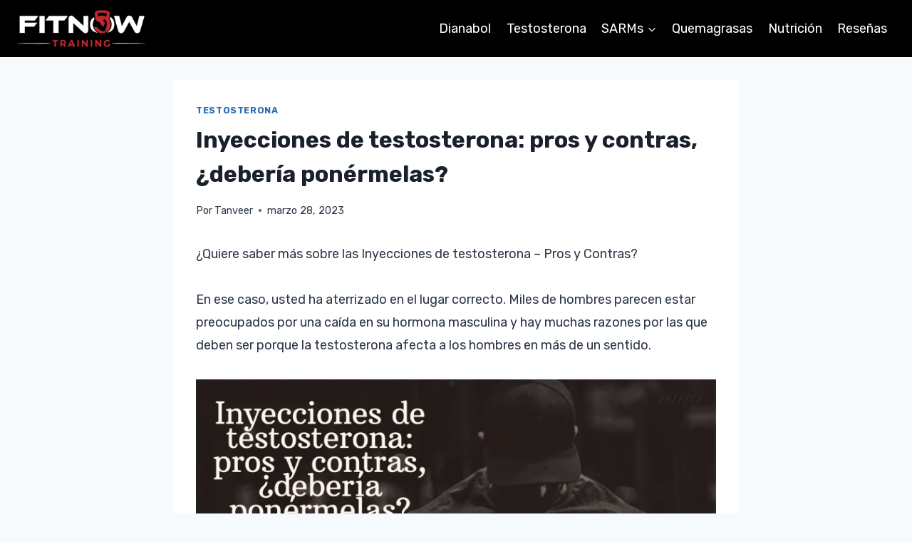

--- FILE ---
content_type: text/html; charset=UTF-8
request_url: https://fitnowtraining.com/inyecciones-de-testosterona/
body_size: 31987
content:
<!doctype html>
<html lang="es" class="no-js" itemtype="https://schema.org/Blog" itemscope>
<head>
	<meta charset="UTF-8">
	<meta name="viewport" content="width=device-width, initial-scale=1, minimum-scale=1">
	<meta name='robots' content='index, follow, max-image-preview:large, max-snippet:-1, max-video-preview:-1' />

	<!-- This site is optimized with the Yoast SEO plugin v25.3.1 - https://yoast.com/wordpress/plugins/seo/ -->
	<title>Inyecciones de testosterona: pros y contras, ¿debería ponérmelas? - FitNowTraining</title><link rel="preload" as="style" href="https://fonts.googleapis.com/css?family=Rubik%3Aregular%2C700&#038;display=swap" /><link rel="stylesheet" href="https://fonts.googleapis.com/css?family=Rubik%3Aregular%2C700&#038;display=swap" media="print" onload="this.media='all'" /><noscript><link rel="stylesheet" href="https://fonts.googleapis.com/css?family=Rubik%3Aregular%2C700&#038;display=swap" /></noscript>
	<meta name="description" content="Obtenga más información sobre los pros y los contras de las inyecciones de testosterona y las alternativas seguras y legales para ganar músculo y fuerza." />
	<link rel="canonical" href="https://fitnowtraining.com/inyecciones-de-testosterona/" />
	<meta property="og:locale" content="es_ES" />
	<meta property="og:type" content="article" />
	<meta property="og:title" content="Inyecciones de testosterona: pros y contras, ¿debería ponérmelas? - FitNowTraining" />
	<meta property="og:description" content="Obtenga más información sobre los pros y los contras de las inyecciones de testosterona y las alternativas seguras y legales para ganar músculo y fuerza." />
	<meta property="og:url" content="https://fitnowtraining.com/inyecciones-de-testosterona/" />
	<meta property="og:site_name" content="FitNowTraining" />
	<meta property="article:published_time" content="2023-03-28T10:44:38+00:00" />
	<meta property="article:modified_time" content="2023-03-28T10:44:41+00:00" />
	<meta property="og:image" content="https://fitnowtraining.com/wp-content/uploads/2023/03/Inyecciones-de-testosterona-pros-y-contras-¿deberia-ponermelas-1.webp" />
	<meta property="og:image:width" content="1920" />
	<meta property="og:image:height" content="1080" />
	<meta property="og:image:type" content="image/webp" />
	<meta name="author" content="Tanveer" />
	<meta name="twitter:card" content="summary_large_image" />
	<meta name="twitter:label1" content="Escrito por" />
	<meta name="twitter:data1" content="Tanveer" />
	<meta name="twitter:label2" content="Tiempo de lectura" />
	<meta name="twitter:data2" content="12 minutos" />
	<script type="application/ld+json" class="yoast-schema-graph">{"@context":"https://schema.org","@graph":[{"@type":"Article","@id":"https://fitnowtraining.com/inyecciones-de-testosterona/#article","isPartOf":{"@id":"https://fitnowtraining.com/inyecciones-de-testosterona/"},"author":{"name":"Tanveer","@id":"https://fitnowtraining.com/#/schema/person/f37f6968d37c95b401dc31a23decdd93"},"headline":"Inyecciones de testosterona: pros y contras, ¿debería ponérmelas?","datePublished":"2023-03-28T10:44:38+00:00","dateModified":"2023-03-28T10:44:41+00:00","mainEntityOfPage":{"@id":"https://fitnowtraining.com/inyecciones-de-testosterona/"},"wordCount":2334,"commentCount":0,"publisher":{"@id":"https://fitnowtraining.com/#organization"},"image":{"@id":"https://fitnowtraining.com/inyecciones-de-testosterona/#primaryimage"},"thumbnailUrl":"https://fitnowtraining.com/wp-content/uploads/2023/03/Inyecciones-de-testosterona-pros-y-contras-¿deberia-ponermelas-1.webp","articleSection":["Testosterona"],"inLanguage":"es","potentialAction":[{"@type":"CommentAction","name":"Comment","target":["https://fitnowtraining.com/inyecciones-de-testosterona/#respond"]}]},{"@type":"WebPage","@id":"https://fitnowtraining.com/inyecciones-de-testosterona/","url":"https://fitnowtraining.com/inyecciones-de-testosterona/","name":"Inyecciones de testosterona: pros y contras, ¿debería ponérmelas? - FitNowTraining","isPartOf":{"@id":"https://fitnowtraining.com/#website"},"primaryImageOfPage":{"@id":"https://fitnowtraining.com/inyecciones-de-testosterona/#primaryimage"},"image":{"@id":"https://fitnowtraining.com/inyecciones-de-testosterona/#primaryimage"},"thumbnailUrl":"https://fitnowtraining.com/wp-content/uploads/2023/03/Inyecciones-de-testosterona-pros-y-contras-¿deberia-ponermelas-1.webp","datePublished":"2023-03-28T10:44:38+00:00","dateModified":"2023-03-28T10:44:41+00:00","description":"Obtenga más información sobre los pros y los contras de las inyecciones de testosterona y las alternativas seguras y legales para ganar músculo y fuerza.","breadcrumb":{"@id":"https://fitnowtraining.com/inyecciones-de-testosterona/#breadcrumb"},"inLanguage":"es","potentialAction":[{"@type":"ReadAction","target":["https://fitnowtraining.com/inyecciones-de-testosterona/"]}]},{"@type":"ImageObject","inLanguage":"es","@id":"https://fitnowtraining.com/inyecciones-de-testosterona/#primaryimage","url":"https://fitnowtraining.com/wp-content/uploads/2023/03/Inyecciones-de-testosterona-pros-y-contras-¿deberia-ponermelas-1.webp","contentUrl":"https://fitnowtraining.com/wp-content/uploads/2023/03/Inyecciones-de-testosterona-pros-y-contras-¿deberia-ponermelas-1.webp","width":1920,"height":1080,"caption":"Inyecciones de testosterona"},{"@type":"BreadcrumbList","@id":"https://fitnowtraining.com/inyecciones-de-testosterona/#breadcrumb","itemListElement":[{"@type":"ListItem","position":1,"name":"Home","item":"https://fitnowtraining.com/"},{"@type":"ListItem","position":2,"name":"Inyecciones de testosterona: pros y contras, ¿debería ponérmelas?"}]},{"@type":"WebSite","@id":"https://fitnowtraining.com/#website","url":"https://fitnowtraining.com/","name":"FitNowTraining","description":"Cuerpo en forma, mente en forma","publisher":{"@id":"https://fitnowtraining.com/#organization"},"potentialAction":[{"@type":"SearchAction","target":{"@type":"EntryPoint","urlTemplate":"https://fitnowtraining.com/?s={search_term_string}"},"query-input":{"@type":"PropertyValueSpecification","valueRequired":true,"valueName":"search_term_string"}}],"inLanguage":"es"},{"@type":"Organization","@id":"https://fitnowtraining.com/#organization","name":"FitNowTraining","url":"https://fitnowtraining.com/","logo":{"@type":"ImageObject","inLanguage":"es","@id":"https://fitnowtraining.com/#/schema/logo/image/","url":"https://fitnowtraining.com/wp-content/uploads/2022/07/FitNowTraining_logo.webp","contentUrl":"https://fitnowtraining.com/wp-content/uploads/2022/07/FitNowTraining_logo.webp","width":246,"height":70,"caption":"FitNowTraining"},"image":{"@id":"https://fitnowtraining.com/#/schema/logo/image/"}},{"@type":"Person","@id":"https://fitnowtraining.com/#/schema/person/f37f6968d37c95b401dc31a23decdd93","name":"Tanveer","image":{"@type":"ImageObject","inLanguage":"es","@id":"https://fitnowtraining.com/#/schema/person/image/","url":"https://secure.gravatar.com/avatar/8f4ad4939c5cd4ec7fdd0ad6962da5dbd707b080a4a88e2c3189654168f6a7f3?s=96&d=mm&r=g","contentUrl":"https://secure.gravatar.com/avatar/8f4ad4939c5cd4ec7fdd0ad6962da5dbd707b080a4a88e2c3189654168f6a7f3?s=96&d=mm&r=g","caption":"Tanveer"},"description":"Tanveer es un fanático de la aptitud que ha estado entrenando durante casi 2 décadas y ha estudiado los esteroides y SARMs para el último par de años. Él es conocido por dar consejos objetivos y honestos a sus lectores con respecto a los esteroides y SARMs, entrenamientos y suplementos naturales que pueden asegurar excelentes resultados. Aparte de esto, le encanta jugar al golf y se le puede ver en el campo cuando no está ocupado con su gimnasio y sus clientes.","sameAs":["https://fitnowtraining.com"]}]}</script>
	<!-- / Yoast SEO plugin. -->


<link rel='dns-prefetch' href='//stats.wp.com' />
<link href='https://fonts.gstatic.com' crossorigin rel='preconnect' />
<link rel="alternate" type="application/rss+xml" title="FitNowTraining &raquo; Feed" href="https://fitnowtraining.com/feed/" />
<link rel="alternate" type="application/rss+xml" title="FitNowTraining &raquo; Feed de los comentarios" href="https://fitnowtraining.com/comments/feed/" />
			<script>document.documentElement.classList.remove( 'no-js' );</script>
			<link rel="alternate" type="application/rss+xml" title="FitNowTraining &raquo; Comentario Inyecciones de testosterona: pros y contras, ¿debería ponérmelas? del feed" href="https://fitnowtraining.com/inyecciones-de-testosterona/feed/" />
<link rel="alternate" title="oEmbed (JSON)" type="application/json+oembed" href="https://fitnowtraining.com/wp-json/oembed/1.0/embed?url=https%3A%2F%2Ffitnowtraining.com%2Finyecciones-de-testosterona%2F" />
<link rel="alternate" title="oEmbed (XML)" type="text/xml+oembed" href="https://fitnowtraining.com/wp-json/oembed/1.0/embed?url=https%3A%2F%2Ffitnowtraining.com%2Finyecciones-de-testosterona%2F&#038;format=xml" />
<style id='wp-img-auto-sizes-contain-inline-css'>
img:is([sizes=auto i],[sizes^="auto," i]){contain-intrinsic-size:3000px 1500px}
/*# sourceURL=wp-img-auto-sizes-contain-inline-css */
</style>
<style id='wp-emoji-styles-inline-css'>

	img.wp-smiley, img.emoji {
		display: inline !important;
		border: none !important;
		box-shadow: none !important;
		height: 1em !important;
		width: 1em !important;
		margin: 0 0.07em !important;
		vertical-align: -0.1em !important;
		background: none !important;
		padding: 0 !important;
	}
/*# sourceURL=wp-emoji-styles-inline-css */
</style>
<style id='wp-block-library-inline-css'>
:root{--wp-block-synced-color:#7a00df;--wp-block-synced-color--rgb:122,0,223;--wp-bound-block-color:var(--wp-block-synced-color);--wp-editor-canvas-background:#ddd;--wp-admin-theme-color:#007cba;--wp-admin-theme-color--rgb:0,124,186;--wp-admin-theme-color-darker-10:#006ba1;--wp-admin-theme-color-darker-10--rgb:0,107,160.5;--wp-admin-theme-color-darker-20:#005a87;--wp-admin-theme-color-darker-20--rgb:0,90,135;--wp-admin-border-width-focus:2px}@media (min-resolution:192dpi){:root{--wp-admin-border-width-focus:1.5px}}.wp-element-button{cursor:pointer}:root .has-very-light-gray-background-color{background-color:#eee}:root .has-very-dark-gray-background-color{background-color:#313131}:root .has-very-light-gray-color{color:#eee}:root .has-very-dark-gray-color{color:#313131}:root .has-vivid-green-cyan-to-vivid-cyan-blue-gradient-background{background:linear-gradient(135deg,#00d084,#0693e3)}:root .has-purple-crush-gradient-background{background:linear-gradient(135deg,#34e2e4,#4721fb 50%,#ab1dfe)}:root .has-hazy-dawn-gradient-background{background:linear-gradient(135deg,#faaca8,#dad0ec)}:root .has-subdued-olive-gradient-background{background:linear-gradient(135deg,#fafae1,#67a671)}:root .has-atomic-cream-gradient-background{background:linear-gradient(135deg,#fdd79a,#004a59)}:root .has-nightshade-gradient-background{background:linear-gradient(135deg,#330968,#31cdcf)}:root .has-midnight-gradient-background{background:linear-gradient(135deg,#020381,#2874fc)}:root{--wp--preset--font-size--normal:16px;--wp--preset--font-size--huge:42px}.has-regular-font-size{font-size:1em}.has-larger-font-size{font-size:2.625em}.has-normal-font-size{font-size:var(--wp--preset--font-size--normal)}.has-huge-font-size{font-size:var(--wp--preset--font-size--huge)}.has-text-align-center{text-align:center}.has-text-align-left{text-align:left}.has-text-align-right{text-align:right}.has-fit-text{white-space:nowrap!important}#end-resizable-editor-section{display:none}.aligncenter{clear:both}.items-justified-left{justify-content:flex-start}.items-justified-center{justify-content:center}.items-justified-right{justify-content:flex-end}.items-justified-space-between{justify-content:space-between}.screen-reader-text{border:0;clip-path:inset(50%);height:1px;margin:-1px;overflow:hidden;padding:0;position:absolute;width:1px;word-wrap:normal!important}.screen-reader-text:focus{background-color:#ddd;clip-path:none;color:#444;display:block;font-size:1em;height:auto;left:5px;line-height:normal;padding:15px 23px 14px;text-decoration:none;top:5px;width:auto;z-index:100000}html :where(.has-border-color){border-style:solid}html :where([style*=border-top-color]){border-top-style:solid}html :where([style*=border-right-color]){border-right-style:solid}html :where([style*=border-bottom-color]){border-bottom-style:solid}html :where([style*=border-left-color]){border-left-style:solid}html :where([style*=border-width]){border-style:solid}html :where([style*=border-top-width]){border-top-style:solid}html :where([style*=border-right-width]){border-right-style:solid}html :where([style*=border-bottom-width]){border-bottom-style:solid}html :where([style*=border-left-width]){border-left-style:solid}html :where(img[class*=wp-image-]){height:auto;max-width:100%}:where(figure){margin:0 0 1em}html :where(.is-position-sticky){--wp-admin--admin-bar--position-offset:var(--wp-admin--admin-bar--height,0px)}@media screen and (max-width:600px){html :where(.is-position-sticky){--wp-admin--admin-bar--position-offset:0px}}

/*# sourceURL=wp-block-library-inline-css */
</style><style id='wp-block-button-inline-css'>
.wp-block-button__link{align-content:center;box-sizing:border-box;cursor:pointer;display:inline-block;height:100%;text-align:center;word-break:break-word}.wp-block-button__link.aligncenter{text-align:center}.wp-block-button__link.alignright{text-align:right}:where(.wp-block-button__link){border-radius:9999px;box-shadow:none;padding:calc(.667em + 2px) calc(1.333em + 2px);text-decoration:none}.wp-block-button[style*=text-decoration] .wp-block-button__link{text-decoration:inherit}.wp-block-buttons>.wp-block-button.has-custom-width{max-width:none}.wp-block-buttons>.wp-block-button.has-custom-width .wp-block-button__link{width:100%}.wp-block-buttons>.wp-block-button.has-custom-font-size .wp-block-button__link{font-size:inherit}.wp-block-buttons>.wp-block-button.wp-block-button__width-25{width:calc(25% - var(--wp--style--block-gap, .5em)*.75)}.wp-block-buttons>.wp-block-button.wp-block-button__width-50{width:calc(50% - var(--wp--style--block-gap, .5em)*.5)}.wp-block-buttons>.wp-block-button.wp-block-button__width-75{width:calc(75% - var(--wp--style--block-gap, .5em)*.25)}.wp-block-buttons>.wp-block-button.wp-block-button__width-100{flex-basis:100%;width:100%}.wp-block-buttons.is-vertical>.wp-block-button.wp-block-button__width-25{width:25%}.wp-block-buttons.is-vertical>.wp-block-button.wp-block-button__width-50{width:50%}.wp-block-buttons.is-vertical>.wp-block-button.wp-block-button__width-75{width:75%}.wp-block-button.is-style-squared,.wp-block-button__link.wp-block-button.is-style-squared{border-radius:0}.wp-block-button.no-border-radius,.wp-block-button__link.no-border-radius{border-radius:0!important}:root :where(.wp-block-button .wp-block-button__link.is-style-outline),:root :where(.wp-block-button.is-style-outline>.wp-block-button__link){border:2px solid;padding:.667em 1.333em}:root :where(.wp-block-button .wp-block-button__link.is-style-outline:not(.has-text-color)),:root :where(.wp-block-button.is-style-outline>.wp-block-button__link:not(.has-text-color)){color:currentColor}:root :where(.wp-block-button .wp-block-button__link.is-style-outline:not(.has-background)),:root :where(.wp-block-button.is-style-outline>.wp-block-button__link:not(.has-background)){background-color:initial;background-image:none}
/*# sourceURL=https://fitnowtraining.com/wp-includes/blocks/button/style.min.css */
</style>
<style id='wp-block-heading-inline-css'>
h1:where(.wp-block-heading).has-background,h2:where(.wp-block-heading).has-background,h3:where(.wp-block-heading).has-background,h4:where(.wp-block-heading).has-background,h5:where(.wp-block-heading).has-background,h6:where(.wp-block-heading).has-background{padding:1.25em 2.375em}h1.has-text-align-left[style*=writing-mode]:where([style*=vertical-lr]),h1.has-text-align-right[style*=writing-mode]:where([style*=vertical-rl]),h2.has-text-align-left[style*=writing-mode]:where([style*=vertical-lr]),h2.has-text-align-right[style*=writing-mode]:where([style*=vertical-rl]),h3.has-text-align-left[style*=writing-mode]:where([style*=vertical-lr]),h3.has-text-align-right[style*=writing-mode]:where([style*=vertical-rl]),h4.has-text-align-left[style*=writing-mode]:where([style*=vertical-lr]),h4.has-text-align-right[style*=writing-mode]:where([style*=vertical-rl]),h5.has-text-align-left[style*=writing-mode]:where([style*=vertical-lr]),h5.has-text-align-right[style*=writing-mode]:where([style*=vertical-rl]),h6.has-text-align-left[style*=writing-mode]:where([style*=vertical-lr]),h6.has-text-align-right[style*=writing-mode]:where([style*=vertical-rl]){rotate:180deg}
/*# sourceURL=https://fitnowtraining.com/wp-includes/blocks/heading/style.min.css */
</style>
<style id='wp-block-image-inline-css'>
.wp-block-image>a,.wp-block-image>figure>a{display:inline-block}.wp-block-image img{box-sizing:border-box;height:auto;max-width:100%;vertical-align:bottom}@media not (prefers-reduced-motion){.wp-block-image img.hide{visibility:hidden}.wp-block-image img.show{animation:show-content-image .4s}}.wp-block-image[style*=border-radius] img,.wp-block-image[style*=border-radius]>a{border-radius:inherit}.wp-block-image.has-custom-border img{box-sizing:border-box}.wp-block-image.aligncenter{text-align:center}.wp-block-image.alignfull>a,.wp-block-image.alignwide>a{width:100%}.wp-block-image.alignfull img,.wp-block-image.alignwide img{height:auto;width:100%}.wp-block-image .aligncenter,.wp-block-image .alignleft,.wp-block-image .alignright,.wp-block-image.aligncenter,.wp-block-image.alignleft,.wp-block-image.alignright{display:table}.wp-block-image .aligncenter>figcaption,.wp-block-image .alignleft>figcaption,.wp-block-image .alignright>figcaption,.wp-block-image.aligncenter>figcaption,.wp-block-image.alignleft>figcaption,.wp-block-image.alignright>figcaption{caption-side:bottom;display:table-caption}.wp-block-image .alignleft{float:left;margin:.5em 1em .5em 0}.wp-block-image .alignright{float:right;margin:.5em 0 .5em 1em}.wp-block-image .aligncenter{margin-left:auto;margin-right:auto}.wp-block-image :where(figcaption){margin-bottom:1em;margin-top:.5em}.wp-block-image.is-style-circle-mask img{border-radius:9999px}@supports ((-webkit-mask-image:none) or (mask-image:none)) or (-webkit-mask-image:none){.wp-block-image.is-style-circle-mask img{border-radius:0;-webkit-mask-image:url('data:image/svg+xml;utf8,<svg viewBox="0 0 100 100" xmlns="http://www.w3.org/2000/svg"><circle cx="50" cy="50" r="50"/></svg>');mask-image:url('data:image/svg+xml;utf8,<svg viewBox="0 0 100 100" xmlns="http://www.w3.org/2000/svg"><circle cx="50" cy="50" r="50"/></svg>');mask-mode:alpha;-webkit-mask-position:center;mask-position:center;-webkit-mask-repeat:no-repeat;mask-repeat:no-repeat;-webkit-mask-size:contain;mask-size:contain}}:root :where(.wp-block-image.is-style-rounded img,.wp-block-image .is-style-rounded img){border-radius:9999px}.wp-block-image figure{margin:0}.wp-lightbox-container{display:flex;flex-direction:column;position:relative}.wp-lightbox-container img{cursor:zoom-in}.wp-lightbox-container img:hover+button{opacity:1}.wp-lightbox-container button{align-items:center;backdrop-filter:blur(16px) saturate(180%);background-color:#5a5a5a40;border:none;border-radius:4px;cursor:zoom-in;display:flex;height:20px;justify-content:center;opacity:0;padding:0;position:absolute;right:16px;text-align:center;top:16px;width:20px;z-index:100}@media not (prefers-reduced-motion){.wp-lightbox-container button{transition:opacity .2s ease}}.wp-lightbox-container button:focus-visible{outline:3px auto #5a5a5a40;outline:3px auto -webkit-focus-ring-color;outline-offset:3px}.wp-lightbox-container button:hover{cursor:pointer;opacity:1}.wp-lightbox-container button:focus{opacity:1}.wp-lightbox-container button:focus,.wp-lightbox-container button:hover,.wp-lightbox-container button:not(:hover):not(:active):not(.has-background){background-color:#5a5a5a40;border:none}.wp-lightbox-overlay{box-sizing:border-box;cursor:zoom-out;height:100vh;left:0;overflow:hidden;position:fixed;top:0;visibility:hidden;width:100%;z-index:100000}.wp-lightbox-overlay .close-button{align-items:center;cursor:pointer;display:flex;justify-content:center;min-height:40px;min-width:40px;padding:0;position:absolute;right:calc(env(safe-area-inset-right) + 16px);top:calc(env(safe-area-inset-top) + 16px);z-index:5000000}.wp-lightbox-overlay .close-button:focus,.wp-lightbox-overlay .close-button:hover,.wp-lightbox-overlay .close-button:not(:hover):not(:active):not(.has-background){background:none;border:none}.wp-lightbox-overlay .lightbox-image-container{height:var(--wp--lightbox-container-height);left:50%;overflow:hidden;position:absolute;top:50%;transform:translate(-50%,-50%);transform-origin:top left;width:var(--wp--lightbox-container-width);z-index:9999999999}.wp-lightbox-overlay .wp-block-image{align-items:center;box-sizing:border-box;display:flex;height:100%;justify-content:center;margin:0;position:relative;transform-origin:0 0;width:100%;z-index:3000000}.wp-lightbox-overlay .wp-block-image img{height:var(--wp--lightbox-image-height);min-height:var(--wp--lightbox-image-height);min-width:var(--wp--lightbox-image-width);width:var(--wp--lightbox-image-width)}.wp-lightbox-overlay .wp-block-image figcaption{display:none}.wp-lightbox-overlay button{background:none;border:none}.wp-lightbox-overlay .scrim{background-color:#fff;height:100%;opacity:.9;position:absolute;width:100%;z-index:2000000}.wp-lightbox-overlay.active{visibility:visible}@media not (prefers-reduced-motion){.wp-lightbox-overlay.active{animation:turn-on-visibility .25s both}.wp-lightbox-overlay.active img{animation:turn-on-visibility .35s both}.wp-lightbox-overlay.show-closing-animation:not(.active){animation:turn-off-visibility .35s both}.wp-lightbox-overlay.show-closing-animation:not(.active) img{animation:turn-off-visibility .25s both}.wp-lightbox-overlay.zoom.active{animation:none;opacity:1;visibility:visible}.wp-lightbox-overlay.zoom.active .lightbox-image-container{animation:lightbox-zoom-in .4s}.wp-lightbox-overlay.zoom.active .lightbox-image-container img{animation:none}.wp-lightbox-overlay.zoom.active .scrim{animation:turn-on-visibility .4s forwards}.wp-lightbox-overlay.zoom.show-closing-animation:not(.active){animation:none}.wp-lightbox-overlay.zoom.show-closing-animation:not(.active) .lightbox-image-container{animation:lightbox-zoom-out .4s}.wp-lightbox-overlay.zoom.show-closing-animation:not(.active) .lightbox-image-container img{animation:none}.wp-lightbox-overlay.zoom.show-closing-animation:not(.active) .scrim{animation:turn-off-visibility .4s forwards}}@keyframes show-content-image{0%{visibility:hidden}99%{visibility:hidden}to{visibility:visible}}@keyframes turn-on-visibility{0%{opacity:0}to{opacity:1}}@keyframes turn-off-visibility{0%{opacity:1;visibility:visible}99%{opacity:0;visibility:visible}to{opacity:0;visibility:hidden}}@keyframes lightbox-zoom-in{0%{transform:translate(calc((-100vw + var(--wp--lightbox-scrollbar-width))/2 + var(--wp--lightbox-initial-left-position)),calc(-50vh + var(--wp--lightbox-initial-top-position))) scale(var(--wp--lightbox-scale))}to{transform:translate(-50%,-50%) scale(1)}}@keyframes lightbox-zoom-out{0%{transform:translate(-50%,-50%) scale(1);visibility:visible}99%{visibility:visible}to{transform:translate(calc((-100vw + var(--wp--lightbox-scrollbar-width))/2 + var(--wp--lightbox-initial-left-position)),calc(-50vh + var(--wp--lightbox-initial-top-position))) scale(var(--wp--lightbox-scale));visibility:hidden}}
/*# sourceURL=https://fitnowtraining.com/wp-includes/blocks/image/style.min.css */
</style>
<style id='wp-block-list-inline-css'>
ol,ul{box-sizing:border-box}:root :where(.wp-block-list.has-background){padding:1.25em 2.375em}
/*# sourceURL=https://fitnowtraining.com/wp-includes/blocks/list/style.min.css */
</style>
<style id='wp-block-buttons-inline-css'>
.wp-block-buttons{box-sizing:border-box}.wp-block-buttons.is-vertical{flex-direction:column}.wp-block-buttons.is-vertical>.wp-block-button:last-child{margin-bottom:0}.wp-block-buttons>.wp-block-button{display:inline-block;margin:0}.wp-block-buttons.is-content-justification-left{justify-content:flex-start}.wp-block-buttons.is-content-justification-left.is-vertical{align-items:flex-start}.wp-block-buttons.is-content-justification-center{justify-content:center}.wp-block-buttons.is-content-justification-center.is-vertical{align-items:center}.wp-block-buttons.is-content-justification-right{justify-content:flex-end}.wp-block-buttons.is-content-justification-right.is-vertical{align-items:flex-end}.wp-block-buttons.is-content-justification-space-between{justify-content:space-between}.wp-block-buttons.aligncenter{text-align:center}.wp-block-buttons:not(.is-content-justification-space-between,.is-content-justification-right,.is-content-justification-left,.is-content-justification-center) .wp-block-button.aligncenter{margin-left:auto;margin-right:auto;width:100%}.wp-block-buttons[style*=text-decoration] .wp-block-button,.wp-block-buttons[style*=text-decoration] .wp-block-button__link{text-decoration:inherit}.wp-block-buttons.has-custom-font-size .wp-block-button__link{font-size:inherit}.wp-block-buttons .wp-block-button__link{width:100%}.wp-block-button.aligncenter{text-align:center}
/*# sourceURL=https://fitnowtraining.com/wp-includes/blocks/buttons/style.min.css */
</style>
<style id='wp-block-paragraph-inline-css'>
.is-small-text{font-size:.875em}.is-regular-text{font-size:1em}.is-large-text{font-size:2.25em}.is-larger-text{font-size:3em}.has-drop-cap:not(:focus):first-letter{float:left;font-size:8.4em;font-style:normal;font-weight:100;line-height:.68;margin:.05em .1em 0 0;text-transform:uppercase}body.rtl .has-drop-cap:not(:focus):first-letter{float:none;margin-left:.1em}p.has-drop-cap.has-background{overflow:hidden}:root :where(p.has-background){padding:1.25em 2.375em}:where(p.has-text-color:not(.has-link-color)) a{color:inherit}p.has-text-align-left[style*="writing-mode:vertical-lr"],p.has-text-align-right[style*="writing-mode:vertical-rl"]{rotate:180deg}
/*# sourceURL=https://fitnowtraining.com/wp-includes/blocks/paragraph/style.min.css */
</style>
<style id='global-styles-inline-css'>
:root{--wp--preset--aspect-ratio--square: 1;--wp--preset--aspect-ratio--4-3: 4/3;--wp--preset--aspect-ratio--3-4: 3/4;--wp--preset--aspect-ratio--3-2: 3/2;--wp--preset--aspect-ratio--2-3: 2/3;--wp--preset--aspect-ratio--16-9: 16/9;--wp--preset--aspect-ratio--9-16: 9/16;--wp--preset--color--black: #000000;--wp--preset--color--cyan-bluish-gray: #abb8c3;--wp--preset--color--white: #ffffff;--wp--preset--color--pale-pink: #f78da7;--wp--preset--color--vivid-red: #cf2e2e;--wp--preset--color--luminous-vivid-orange: #ff6900;--wp--preset--color--luminous-vivid-amber: #fcb900;--wp--preset--color--light-green-cyan: #7bdcb5;--wp--preset--color--vivid-green-cyan: #00d084;--wp--preset--color--pale-cyan-blue: #8ed1fc;--wp--preset--color--vivid-cyan-blue: #0693e3;--wp--preset--color--vivid-purple: #9b51e0;--wp--preset--color--theme-palette-1: #2B6CB0;--wp--preset--color--theme-palette-2: #215387;--wp--preset--color--theme-palette-3: #1A202C;--wp--preset--color--theme-palette-4: #2D3748;--wp--preset--color--theme-palette-5: #4A5568;--wp--preset--color--theme-palette-6: #718096;--wp--preset--color--theme-palette-7: #EDF2F7;--wp--preset--color--theme-palette-8: #F7FAFC;--wp--preset--color--theme-palette-9: #ffffff;--wp--preset--gradient--vivid-cyan-blue-to-vivid-purple: linear-gradient(135deg,rgb(6,147,227) 0%,rgb(155,81,224) 100%);--wp--preset--gradient--light-green-cyan-to-vivid-green-cyan: linear-gradient(135deg,rgb(122,220,180) 0%,rgb(0,208,130) 100%);--wp--preset--gradient--luminous-vivid-amber-to-luminous-vivid-orange: linear-gradient(135deg,rgb(252,185,0) 0%,rgb(255,105,0) 100%);--wp--preset--gradient--luminous-vivid-orange-to-vivid-red: linear-gradient(135deg,rgb(255,105,0) 0%,rgb(207,46,46) 100%);--wp--preset--gradient--very-light-gray-to-cyan-bluish-gray: linear-gradient(135deg,rgb(238,238,238) 0%,rgb(169,184,195) 100%);--wp--preset--gradient--cool-to-warm-spectrum: linear-gradient(135deg,rgb(74,234,220) 0%,rgb(151,120,209) 20%,rgb(207,42,186) 40%,rgb(238,44,130) 60%,rgb(251,105,98) 80%,rgb(254,248,76) 100%);--wp--preset--gradient--blush-light-purple: linear-gradient(135deg,rgb(255,206,236) 0%,rgb(152,150,240) 100%);--wp--preset--gradient--blush-bordeaux: linear-gradient(135deg,rgb(254,205,165) 0%,rgb(254,45,45) 50%,rgb(107,0,62) 100%);--wp--preset--gradient--luminous-dusk: linear-gradient(135deg,rgb(255,203,112) 0%,rgb(199,81,192) 50%,rgb(65,88,208) 100%);--wp--preset--gradient--pale-ocean: linear-gradient(135deg,rgb(255,245,203) 0%,rgb(182,227,212) 50%,rgb(51,167,181) 100%);--wp--preset--gradient--electric-grass: linear-gradient(135deg,rgb(202,248,128) 0%,rgb(113,206,126) 100%);--wp--preset--gradient--midnight: linear-gradient(135deg,rgb(2,3,129) 0%,rgb(40,116,252) 100%);--wp--preset--font-size--small: 14px;--wp--preset--font-size--medium: 24px;--wp--preset--font-size--large: 32px;--wp--preset--font-size--x-large: 42px;--wp--preset--font-size--larger: 40px;--wp--preset--spacing--20: 0.44rem;--wp--preset--spacing--30: 0.67rem;--wp--preset--spacing--40: 1rem;--wp--preset--spacing--50: 1.5rem;--wp--preset--spacing--60: 2.25rem;--wp--preset--spacing--70: 3.38rem;--wp--preset--spacing--80: 5.06rem;--wp--preset--shadow--natural: 6px 6px 9px rgba(0, 0, 0, 0.2);--wp--preset--shadow--deep: 12px 12px 50px rgba(0, 0, 0, 0.4);--wp--preset--shadow--sharp: 6px 6px 0px rgba(0, 0, 0, 0.2);--wp--preset--shadow--outlined: 6px 6px 0px -3px rgb(255, 255, 255), 6px 6px rgb(0, 0, 0);--wp--preset--shadow--crisp: 6px 6px 0px rgb(0, 0, 0);}:where(.is-layout-flex){gap: 0.5em;}:where(.is-layout-grid){gap: 0.5em;}body .is-layout-flex{display: flex;}.is-layout-flex{flex-wrap: wrap;align-items: center;}.is-layout-flex > :is(*, div){margin: 0;}body .is-layout-grid{display: grid;}.is-layout-grid > :is(*, div){margin: 0;}:where(.wp-block-columns.is-layout-flex){gap: 2em;}:where(.wp-block-columns.is-layout-grid){gap: 2em;}:where(.wp-block-post-template.is-layout-flex){gap: 1.25em;}:where(.wp-block-post-template.is-layout-grid){gap: 1.25em;}.has-black-color{color: var(--wp--preset--color--black) !important;}.has-cyan-bluish-gray-color{color: var(--wp--preset--color--cyan-bluish-gray) !important;}.has-white-color{color: var(--wp--preset--color--white) !important;}.has-pale-pink-color{color: var(--wp--preset--color--pale-pink) !important;}.has-vivid-red-color{color: var(--wp--preset--color--vivid-red) !important;}.has-luminous-vivid-orange-color{color: var(--wp--preset--color--luminous-vivid-orange) !important;}.has-luminous-vivid-amber-color{color: var(--wp--preset--color--luminous-vivid-amber) !important;}.has-light-green-cyan-color{color: var(--wp--preset--color--light-green-cyan) !important;}.has-vivid-green-cyan-color{color: var(--wp--preset--color--vivid-green-cyan) !important;}.has-pale-cyan-blue-color{color: var(--wp--preset--color--pale-cyan-blue) !important;}.has-vivid-cyan-blue-color{color: var(--wp--preset--color--vivid-cyan-blue) !important;}.has-vivid-purple-color{color: var(--wp--preset--color--vivid-purple) !important;}.has-black-background-color{background-color: var(--wp--preset--color--black) !important;}.has-cyan-bluish-gray-background-color{background-color: var(--wp--preset--color--cyan-bluish-gray) !important;}.has-white-background-color{background-color: var(--wp--preset--color--white) !important;}.has-pale-pink-background-color{background-color: var(--wp--preset--color--pale-pink) !important;}.has-vivid-red-background-color{background-color: var(--wp--preset--color--vivid-red) !important;}.has-luminous-vivid-orange-background-color{background-color: var(--wp--preset--color--luminous-vivid-orange) !important;}.has-luminous-vivid-amber-background-color{background-color: var(--wp--preset--color--luminous-vivid-amber) !important;}.has-light-green-cyan-background-color{background-color: var(--wp--preset--color--light-green-cyan) !important;}.has-vivid-green-cyan-background-color{background-color: var(--wp--preset--color--vivid-green-cyan) !important;}.has-pale-cyan-blue-background-color{background-color: var(--wp--preset--color--pale-cyan-blue) !important;}.has-vivid-cyan-blue-background-color{background-color: var(--wp--preset--color--vivid-cyan-blue) !important;}.has-vivid-purple-background-color{background-color: var(--wp--preset--color--vivid-purple) !important;}.has-black-border-color{border-color: var(--wp--preset--color--black) !important;}.has-cyan-bluish-gray-border-color{border-color: var(--wp--preset--color--cyan-bluish-gray) !important;}.has-white-border-color{border-color: var(--wp--preset--color--white) !important;}.has-pale-pink-border-color{border-color: var(--wp--preset--color--pale-pink) !important;}.has-vivid-red-border-color{border-color: var(--wp--preset--color--vivid-red) !important;}.has-luminous-vivid-orange-border-color{border-color: var(--wp--preset--color--luminous-vivid-orange) !important;}.has-luminous-vivid-amber-border-color{border-color: var(--wp--preset--color--luminous-vivid-amber) !important;}.has-light-green-cyan-border-color{border-color: var(--wp--preset--color--light-green-cyan) !important;}.has-vivid-green-cyan-border-color{border-color: var(--wp--preset--color--vivid-green-cyan) !important;}.has-pale-cyan-blue-border-color{border-color: var(--wp--preset--color--pale-cyan-blue) !important;}.has-vivid-cyan-blue-border-color{border-color: var(--wp--preset--color--vivid-cyan-blue) !important;}.has-vivid-purple-border-color{border-color: var(--wp--preset--color--vivid-purple) !important;}.has-vivid-cyan-blue-to-vivid-purple-gradient-background{background: var(--wp--preset--gradient--vivid-cyan-blue-to-vivid-purple) !important;}.has-light-green-cyan-to-vivid-green-cyan-gradient-background{background: var(--wp--preset--gradient--light-green-cyan-to-vivid-green-cyan) !important;}.has-luminous-vivid-amber-to-luminous-vivid-orange-gradient-background{background: var(--wp--preset--gradient--luminous-vivid-amber-to-luminous-vivid-orange) !important;}.has-luminous-vivid-orange-to-vivid-red-gradient-background{background: var(--wp--preset--gradient--luminous-vivid-orange-to-vivid-red) !important;}.has-very-light-gray-to-cyan-bluish-gray-gradient-background{background: var(--wp--preset--gradient--very-light-gray-to-cyan-bluish-gray) !important;}.has-cool-to-warm-spectrum-gradient-background{background: var(--wp--preset--gradient--cool-to-warm-spectrum) !important;}.has-blush-light-purple-gradient-background{background: var(--wp--preset--gradient--blush-light-purple) !important;}.has-blush-bordeaux-gradient-background{background: var(--wp--preset--gradient--blush-bordeaux) !important;}.has-luminous-dusk-gradient-background{background: var(--wp--preset--gradient--luminous-dusk) !important;}.has-pale-ocean-gradient-background{background: var(--wp--preset--gradient--pale-ocean) !important;}.has-electric-grass-gradient-background{background: var(--wp--preset--gradient--electric-grass) !important;}.has-midnight-gradient-background{background: var(--wp--preset--gradient--midnight) !important;}.has-small-font-size{font-size: var(--wp--preset--font-size--small) !important;}.has-medium-font-size{font-size: var(--wp--preset--font-size--medium) !important;}.has-large-font-size{font-size: var(--wp--preset--font-size--large) !important;}.has-x-large-font-size{font-size: var(--wp--preset--font-size--x-large) !important;}
/*# sourceURL=global-styles-inline-css */
</style>

<style id='classic-theme-styles-inline-css'>
/*! This file is auto-generated */
.wp-block-button__link{color:#fff;background-color:#32373c;border-radius:9999px;box-shadow:none;text-decoration:none;padding:calc(.667em + 2px) calc(1.333em + 2px);font-size:1.125em}.wp-block-file__button{background:#32373c;color:#fff;text-decoration:none}
/*# sourceURL=/wp-includes/css/classic-themes.min.css */
</style>
<link rel='stylesheet' id='scriptlesssocialsharing-css' href='https://fitnowtraining.com/wp-content/plugins/scriptless-social-sharing/includes/css/scriptlesssocialsharing-style.css?ver=3.3.0' media='all' />
<style id='scriptlesssocialsharing-inline-css'>
.scriptlesssocialsharing__buttons a.button { padding: 12px; flex: 1; }@media only screen and (max-width: 767px) { .scriptlesssocialsharing .sss-name { position: absolute; clip: rect(1px, 1px, 1px, 1px); height: 1px; width: 1px; border: 0; overflow: hidden; } }
/*# sourceURL=scriptlesssocialsharing-inline-css */
</style>
<link rel='stylesheet' id='toc-screen-css' href='https://fitnowtraining.com/wp-content/plugins/table-of-contents-plus/screen.min.css?ver=2411.1' media='all' />
<link rel='stylesheet' id='kadence-global-css' href='https://fitnowtraining.com/wp-content/themes/kadence/assets/css/global.min.css?ver=1.1.36' media='all' />
<style id='kadence-global-inline-css'>
/* Kadence Base CSS */
:root{--global-palette1:#2B6CB0;--global-palette2:#215387;--global-palette3:#1A202C;--global-palette4:#2D3748;--global-palette5:#4A5568;--global-palette6:#718096;--global-palette7:#EDF2F7;--global-palette8:#F7FAFC;--global-palette9:#ffffff;--global-palette9rgb:255, 255, 255;--global-palette-highlight:var(--global-palette1);--global-palette-highlight-alt:var(--global-palette2);--global-palette-highlight-alt2:var(--global-palette9);--global-palette-btn-bg:var(--global-palette1);--global-palette-btn-bg-hover:var(--global-palette2);--global-palette-btn:var(--global-palette9);--global-palette-btn-hover:var(--global-palette9);--global-body-font-family:Rubik, sans-serif;--global-heading-font-family:inherit;--global-primary-nav-font-family:inherit;--global-fallback-font:sans-serif;--global-display-fallback-font:sans-serif;--global-content-width:1290px;--global-content-narrow-width:842px;--global-content-edge-padding:1.5rem;--global-calc-content-width:calc(1290px - var(--global-content-edge-padding) - var(--global-content-edge-padding) );}.wp-site-blocks{--global-vw:calc( 100vw - ( 0.5 * var(--scrollbar-offset)));}:root .has-theme-palette-1-background-color{background-color:var(--global-palette1);}:root .has-theme-palette-1-color{color:var(--global-palette1);}:root .has-theme-palette-2-background-color{background-color:var(--global-palette2);}:root .has-theme-palette-2-color{color:var(--global-palette2);}:root .has-theme-palette-3-background-color{background-color:var(--global-palette3);}:root .has-theme-palette-3-color{color:var(--global-palette3);}:root .has-theme-palette-4-background-color{background-color:var(--global-palette4);}:root .has-theme-palette-4-color{color:var(--global-palette4);}:root .has-theme-palette-5-background-color{background-color:var(--global-palette5);}:root .has-theme-palette-5-color{color:var(--global-palette5);}:root .has-theme-palette-6-background-color{background-color:var(--global-palette6);}:root .has-theme-palette-6-color{color:var(--global-palette6);}:root .has-theme-palette-7-background-color{background-color:var(--global-palette7);}:root .has-theme-palette-7-color{color:var(--global-palette7);}:root .has-theme-palette-8-background-color{background-color:var(--global-palette8);}:root .has-theme-palette-8-color{color:var(--global-palette8);}:root .has-theme-palette-9-background-color{background-color:var(--global-palette9);}:root .has-theme-palette-9-color{color:var(--global-palette9);}:root .has-theme-palette1-background-color{background-color:var(--global-palette1);}:root .has-theme-palette1-color{color:var(--global-palette1);}:root .has-theme-palette2-background-color{background-color:var(--global-palette2);}:root .has-theme-palette2-color{color:var(--global-palette2);}:root .has-theme-palette3-background-color{background-color:var(--global-palette3);}:root .has-theme-palette3-color{color:var(--global-palette3);}:root .has-theme-palette4-background-color{background-color:var(--global-palette4);}:root .has-theme-palette4-color{color:var(--global-palette4);}:root .has-theme-palette5-background-color{background-color:var(--global-palette5);}:root .has-theme-palette5-color{color:var(--global-palette5);}:root .has-theme-palette6-background-color{background-color:var(--global-palette6);}:root .has-theme-palette6-color{color:var(--global-palette6);}:root .has-theme-palette7-background-color{background-color:var(--global-palette7);}:root .has-theme-palette7-color{color:var(--global-palette7);}:root .has-theme-palette8-background-color{background-color:var(--global-palette8);}:root .has-theme-palette8-color{color:var(--global-palette8);}:root .has-theme-palette9-background-color{background-color:var(--global-palette9);}:root .has-theme-palette9-color{color:var(--global-palette9);}body{background:var(--global-palette8);}body, input, select, optgroup, textarea{font-style:normal;font-weight:normal;font-size:18px;line-height:1.8;font-family:var(--global-body-font-family);color:var(--global-palette4);}.content-bg, body.content-style-unboxed .site{background:var(--global-palette9);}h1,h2,h3,h4,h5,h6{font-family:var(--global-heading-font-family);}h1{font-style:normal;font-weight:700;font-size:32px;line-height:1.5;color:var(--global-palette3);}h2{font-weight:700;font-size:28px;line-height:1.5;color:var(--global-palette3);}h3{font-weight:700;font-size:24px;line-height:1.5;color:var(--global-palette3);}h4{font-weight:700;font-size:22px;line-height:1.5;color:var(--global-palette4);}h5{font-weight:700;font-size:20px;line-height:1.5;color:var(--global-palette4);}h6{font-weight:700;font-size:18px;line-height:1.5;color:var(--global-palette5);}.entry-hero .kadence-breadcrumbs{max-width:1290px;}.site-container, .site-header-row-layout-contained, .site-footer-row-layout-contained, .entry-hero-layout-contained, .comments-area, .alignfull > .wp-block-cover__inner-container, .alignwide > .wp-block-cover__inner-container{max-width:var(--global-content-width);}.content-width-narrow .content-container.site-container, .content-width-narrow .hero-container.site-container{max-width:var(--global-content-narrow-width);}@media all and (min-width: 1520px){.wp-site-blocks .content-container  .alignwide{margin-left:-115px;margin-right:-115px;width:unset;max-width:unset;}}@media all and (min-width: 1102px){.content-width-narrow .wp-site-blocks .content-container .alignwide{margin-left:-130px;margin-right:-130px;width:unset;max-width:unset;}}.content-style-boxed .wp-site-blocks .entry-content .alignwide{margin-left:-2rem;margin-right:-2rem;}@media all and (max-width: 1024px){.content-style-boxed .wp-site-blocks .entry-content .alignwide{margin-left:-2rem;margin-right:-2rem;}}@media all and (max-width: 767px){.content-style-boxed .wp-site-blocks .entry-content .alignwide{margin-left:-1.5rem;margin-right:-1.5rem;}}.content-area{margin-top:2rem;margin-bottom:2rem;}@media all and (max-width: 1024px){.content-area{margin-top:3rem;margin-bottom:3rem;}}@media all and (max-width: 767px){.content-area{margin-top:2rem;margin-bottom:2rem;}}.entry-content-wrap{padding:2rem;}@media all and (max-width: 1024px){.entry-content-wrap{padding:2rem;}}@media all and (max-width: 767px){.entry-content-wrap{padding:1.5rem;}}.entry.single-entry{box-shadow:0px 15px 15px -10px rgba(0,0,0,0.05);}.entry.loop-entry{box-shadow:0px 15px 15px -10px rgba(0,0,0,0.05);}.loop-entry .entry-content-wrap{padding:2rem;}@media all and (max-width: 1024px){.loop-entry .entry-content-wrap{padding:2rem;}}@media all and (max-width: 767px){.loop-entry .entry-content-wrap{padding:1.5rem;}}.primary-sidebar.widget-area .widget{margin-bottom:1.5em;color:var(--global-palette4);}.primary-sidebar.widget-area .widget-title{font-weight:700;font-size:20px;line-height:1.5;color:var(--global-palette3);}button, .button, .wp-block-button__link, input[type="button"], input[type="reset"], input[type="submit"], .fl-button, .elementor-button-wrapper .elementor-button{box-shadow:0px 0px 0px -7px rgba(0,0,0,0);}button:hover, button:focus, button:active, .button:hover, .button:focus, .button:active, .wp-block-button__link:hover, .wp-block-button__link:focus, .wp-block-button__link:active, input[type="button"]:hover, input[type="button"]:focus, input[type="button"]:active, input[type="reset"]:hover, input[type="reset"]:focus, input[type="reset"]:active, input[type="submit"]:hover, input[type="submit"]:focus, input[type="submit"]:active, .elementor-button-wrapper .elementor-button:hover, .elementor-button-wrapper .elementor-button:focus, .elementor-button-wrapper .elementor-button:active{box-shadow:0px 15px 25px -7px rgba(0,0,0,0.1);}@media all and (min-width: 1025px){.transparent-header .entry-hero .entry-hero-container-inner{padding-top:80px;}}@media all and (max-width: 1024px){.mobile-transparent-header .entry-hero .entry-hero-container-inner{padding-top:80px;}}@media all and (max-width: 767px){.mobile-transparent-header .entry-hero .entry-hero-container-inner{padding-top:80px;}}.site-middle-footer-inner-wrap{padding-top:30px;padding-bottom:30px;grid-column-gap:30px;grid-row-gap:30px;}.site-middle-footer-inner-wrap .widget{margin-bottom:30px;}.site-middle-footer-inner-wrap .site-footer-section:not(:last-child):after{right:calc(-30px / 2);}.site-top-footer-inner-wrap{padding-top:30px;padding-bottom:30px;grid-column-gap:30px;grid-row-gap:30px;}.site-top-footer-inner-wrap .widget{margin-bottom:30px;}.site-top-footer-inner-wrap .site-footer-section:not(:last-child):after{right:calc(-30px / 2);}.site-bottom-footer-inner-wrap{padding-top:30px;padding-bottom:30px;grid-column-gap:30px;}.site-bottom-footer-inner-wrap .widget{margin-bottom:30px;}.site-bottom-footer-inner-wrap .site-footer-section:not(:last-child):after{right:calc(-30px / 2);}.footer-social-wrap .footer-social-inner-wrap{font-size:1em;gap:0.3em;}.site-footer .site-footer-wrap .site-footer-section .footer-social-wrap .footer-social-inner-wrap .social-button{border:2px none transparent;border-radius:3px;}#colophon .footer-navigation .footer-menu-container > ul > li > a{padding-left:calc(1.2em / 2);padding-right:calc(1.2em / 2);padding-top:calc(0.6em / 2);padding-bottom:calc(0.6em / 2);color:var(--global-palette5);}#colophon .footer-navigation .footer-menu-container > ul li a:hover{color:var(--global-palette-highlight);}#colophon .footer-navigation .footer-menu-container > ul li.current-menu-item > a{color:var(--global-palette3);}.entry-hero.page-hero-section .entry-header{min-height:200px;}.entry-hero.post-hero-section .entry-header{min-height:200px;}
/* Kadence Header CSS */
@media all and (max-width: 1024px){.mobile-transparent-header #masthead{position:absolute;left:0px;right:0px;z-index:100;}.kadence-scrollbar-fixer.mobile-transparent-header #masthead{right:var(--scrollbar-offset,0);}.mobile-transparent-header #masthead, .mobile-transparent-header .site-top-header-wrap .site-header-row-container-inner, .mobile-transparent-header .site-main-header-wrap .site-header-row-container-inner, .mobile-transparent-header .site-bottom-header-wrap .site-header-row-container-inner{background:transparent;}.site-header-row-tablet-layout-fullwidth, .site-header-row-tablet-layout-standard{padding:0px;}}@media all and (min-width: 1025px){.transparent-header #masthead{position:absolute;left:0px;right:0px;z-index:100;}.transparent-header.kadence-scrollbar-fixer #masthead{right:var(--scrollbar-offset,0);}.transparent-header #masthead, .transparent-header .site-top-header-wrap .site-header-row-container-inner, .transparent-header .site-main-header-wrap .site-header-row-container-inner, .transparent-header .site-bottom-header-wrap .site-header-row-container-inner{background:transparent;}}.site-branding a.brand img{max-width:180px;}.site-branding a.brand img.svg-logo-image{width:180px;}.site-branding{padding:0px 0px 0px 0px;}#masthead, #masthead .kadence-sticky-header.item-is-fixed:not(.item-at-start):not(.site-header-row-container):not(.site-main-header-wrap), #masthead .kadence-sticky-header.item-is-fixed:not(.item-at-start) > .site-header-row-container-inner{background:#ffffff;}.site-main-header-wrap .site-header-row-container-inner{background:#000000;}.site-main-header-inner-wrap{min-height:80px;}.site-top-header-inner-wrap{min-height:0px;}.site-bottom-header-inner-wrap{min-height:0px;}.header-navigation[class*="header-navigation-style-underline"] .header-menu-container.primary-menu-container>ul>li>a:after{width:calc( 100% - 1.2em);}.main-navigation .primary-menu-container > ul > li.menu-item > a{padding-left:calc(1.2em / 2);padding-right:calc(1.2em / 2);padding-top:0.6em;padding-bottom:0.6em;color:var(--global-palette9);}.main-navigation .primary-menu-container > ul > li.menu-item .dropdown-nav-special-toggle{right:calc(1.2em / 2);}.main-navigation .primary-menu-container > ul > li.menu-item > a:hover{color:var(--global-palette-highlight);}.main-navigation .primary-menu-container > ul > li.menu-item.current-menu-item > a{color:var(--global-palette9);}.header-navigation[class*="header-navigation-style-underline"] .header-menu-container.secondary-menu-container>ul>li>a:after{width:calc( 100% - 1.2em);}.secondary-navigation .secondary-menu-container > ul > li.menu-item > a{padding-left:calc(1.2em / 2);padding-right:calc(1.2em / 2);padding-top:0.6em;padding-bottom:0.6em;color:var(--global-palette5);}.secondary-navigation .primary-menu-container > ul > li.menu-item .dropdown-nav-special-toggle{right:calc(1.2em / 2);}.secondary-navigation .secondary-menu-container > ul > li.menu-item > a:hover{color:var(--global-palette-highlight);}.secondary-navigation .secondary-menu-container > ul > li.menu-item.current-menu-item > a{color:var(--global-palette3);}.header-navigation .header-menu-container ul ul.sub-menu, .header-navigation .header-menu-container ul ul.submenu{background:var(--global-palette3);box-shadow:0px 2px 13px 0px rgba(0,0,0,0.1);}.header-navigation .header-menu-container ul ul li.menu-item, .header-menu-container ul.menu > li.kadence-menu-mega-enabled > ul > li.menu-item > a{border-bottom:1px solid rgba(255,255,255,0.1);}.header-navigation .header-menu-container ul ul li.menu-item > a{width:200px;padding-top:1em;padding-bottom:1em;color:var(--global-palette8);font-size:12px;}.header-navigation .header-menu-container ul ul li.menu-item > a:hover{color:var(--global-palette9);background:var(--global-palette4);}.header-navigation .header-menu-container ul ul li.menu-item.current-menu-item > a{color:var(--global-palette9);background:var(--global-palette4);}.mobile-toggle-open-container .menu-toggle-open{color:var(--global-palette5);padding:0.4em 0.6em 0.4em 0.6em;font-size:14px;}.mobile-toggle-open-container .menu-toggle-open.menu-toggle-style-bordered{border:1px solid currentColor;}.mobile-toggle-open-container .menu-toggle-open .menu-toggle-icon{font-size:20px;}.mobile-toggle-open-container .menu-toggle-open:hover, .mobile-toggle-open-container .menu-toggle-open:focus{color:var(--global-palette-highlight);}.mobile-navigation ul li{font-size:14px;}.mobile-navigation ul li a{padding-top:1em;padding-bottom:1em;}.mobile-navigation ul li > a, .mobile-navigation ul li.menu-item-has-children > .drawer-nav-drop-wrap{color:var(--global-palette8);}.mobile-navigation ul li.current-menu-item > a, .mobile-navigation ul li.current-menu-item.menu-item-has-children > .drawer-nav-drop-wrap{color:var(--global-palette-highlight);}.mobile-navigation ul li.menu-item-has-children .drawer-nav-drop-wrap, .mobile-navigation ul li:not(.menu-item-has-children) a{border-bottom:1px solid rgba(255,255,255,0.1);}.mobile-navigation:not(.drawer-navigation-parent-toggle-true) ul li.menu-item-has-children .drawer-nav-drop-wrap button{border-left:1px solid rgba(255,255,255,0.1);}#mobile-drawer .drawer-header .drawer-toggle{padding:0.6em 0.15em 0.6em 0.15em;font-size:24px;}#main-header .header-button{border:2px none transparent;box-shadow:0px 0px 0px -7px rgba(0,0,0,0);}#main-header .header-button:hover{box-shadow:0px 15px 25px -7px rgba(0,0,0,0.1);}.header-social-wrap .header-social-inner-wrap{font-size:1em;gap:0.3em;}.header-social-wrap .header-social-inner-wrap .social-button{border:2px none transparent;border-radius:3px;}.header-mobile-social-wrap .header-mobile-social-inner-wrap{font-size:1em;gap:0.3em;}.header-mobile-social-wrap .header-mobile-social-inner-wrap .social-button{border:2px none transparent;border-radius:3px;}.search-toggle-open-container .search-toggle-open{color:var(--global-palette5);}.search-toggle-open-container .search-toggle-open.search-toggle-style-bordered{border:1px solid currentColor;}.search-toggle-open-container .search-toggle-open .search-toggle-icon{font-size:1em;}.search-toggle-open-container .search-toggle-open:hover, .search-toggle-open-container .search-toggle-open:focus{color:var(--global-palette-highlight);}#search-drawer .drawer-inner{background:rgba(9, 12, 16, 0.97);}.mobile-header-button-wrap .mobile-header-button-inner-wrap .mobile-header-button{border:2px none transparent;box-shadow:0px 0px 0px -7px rgba(0,0,0,0);}.mobile-header-button-wrap .mobile-header-button-inner-wrap .mobile-header-button:hover{box-shadow:0px 15px 25px -7px rgba(0,0,0,0.1);}
/*# sourceURL=kadence-global-inline-css */
</style>
<link rel='stylesheet' id='kadence-header-css' href='https://fitnowtraining.com/wp-content/themes/kadence/assets/css/header.min.css?ver=1.1.36' media='all' />
<link rel='stylesheet' id='kadence-content-css' href='https://fitnowtraining.com/wp-content/themes/kadence/assets/css/content.min.css?ver=1.1.36' media='all' />
<link rel='stylesheet' id='kadence-comments-css' href='https://fitnowtraining.com/wp-content/themes/kadence/assets/css/comments.min.css?ver=1.1.36' media='all' />
<link rel='stylesheet' id='kadence-related-posts-css' href='https://fitnowtraining.com/wp-content/themes/kadence/assets/css/related-posts.min.css?ver=1.1.36' media='all' />
<link rel='stylesheet' id='kad-splide-css' href='https://fitnowtraining.com/wp-content/themes/kadence/assets/css/kadence-splide.min.css?ver=1.1.36' media='all' />
<link rel='stylesheet' id='kadence-footer-css' href='https://fitnowtraining.com/wp-content/themes/kadence/assets/css/footer.min.css?ver=1.1.36' media='all' />
<link rel='stylesheet' id='kadence-blocks-tableofcontents-css' href='https://fitnowtraining.com/wp-content/plugins/kadence-blocks/dist/style-blocks-tableofcontents.css?ver=3.5.11' media='all' />
<style id='kadence-blocks-global-variables-inline-css'>
:root {--global-kb-font-size-sm:clamp(0.8rem, 0.73rem + 0.217vw, 0.9rem);--global-kb-font-size-md:clamp(1.1rem, 0.995rem + 0.326vw, 1.25rem);--global-kb-font-size-lg:clamp(1.75rem, 1.576rem + 0.543vw, 2rem);--global-kb-font-size-xl:clamp(2.25rem, 1.728rem + 1.63vw, 3rem);--global-kb-font-size-xxl:clamp(2.5rem, 1.456rem + 3.26vw, 4rem);--global-kb-font-size-xxxl:clamp(2.75rem, 0.489rem + 7.065vw, 6rem);}
/*# sourceURL=kadence-blocks-global-variables-inline-css */
</style>
<style id='kadence_blocks_css-inline-css'>
.kb-table-of-content-nav.kb-table-of-content-id_f93272-47 .kb-table-of-content-wrap{padding-top:13px;padding-right:13px;padding-bottom:13px;padding-left:13px;background-color:var(--global-palette7, #EDF2F7);border-top:2px solid currentColor;border-right:2px solid currentColor;border-bottom:2px solid currentColor;border-left:2px solid currentColor;border-top-left-radius:4px;border-top-right-radius:4px;border-bottom-right-radius:4px;border-bottom-left-radius:4px;}.kb-table-of-content-nav.kb-table-of-content-id_f93272-47 .kb-table-of-content-wrap .kb-table-of-content-list .kb-table-of-contents__entry:hover{color:var(--global-palette2, #2B6CB0);}.kb-table-of-content-nav.kb-table-of-content-id_f93272-47 .kb-toggle-icon-style-basiccircle .kb-table-of-contents-icon-trigger:after, .kb-table-of-content-nav.kb-table-of-content-id_f93272-47 .kb-toggle-icon-style-basiccircle .kb-table-of-contents-icon-trigger:before, .kb-table-of-content-nav.kb-table-of-content-id_f93272-47 .kb-toggle-icon-style-arrowcircle .kb-table-of-contents-icon-trigger:after, .kb-table-of-content-nav.kb-table-of-content-id_f93272-47 .kb-toggle-icon-style-arrowcircle .kb-table-of-contents-icon-trigger:before, .kb-table-of-content-nav.kb-table-of-content-id_f93272-47 .kb-toggle-icon-style-xclosecircle .kb-table-of-contents-icon-trigger:after, .kb-table-of-content-nav.kb-table-of-content-id_f93272-47 .kb-toggle-icon-style-xclosecircle .kb-table-of-contents-icon-trigger:before{background-color:var(--global-palette7, #EDF2F7);}@media all and (max-width: 1024px){.kb-table-of-content-nav.kb-table-of-content-id_f93272-47 .kb-table-of-content-wrap{border-top:2px solid currentColor;border-right:2px solid currentColor;border-bottom:2px solid currentColor;border-left:2px solid currentColor;}}@media all and (max-width: 767px){.kb-table-of-content-nav.kb-table-of-content-id_f93272-47 .kb-table-of-content-wrap{border-top:2px solid currentColor;border-right:2px solid currentColor;border-bottom:2px solid currentColor;border-left:2px solid currentColor;}}
/*# sourceURL=kadence_blocks_css-inline-css */
</style>
<script src="https://fitnowtraining.com/wp-includes/js/jquery/jquery.min.js?ver=3.7.1" id="jquery-core-js"></script>
<script src="https://fitnowtraining.com/wp-includes/js/jquery/jquery-migrate.min.js?ver=3.4.1" id="jquery-migrate-js"></script>
<link rel="https://api.w.org/" href="https://fitnowtraining.com/wp-json/" /><link rel="alternate" title="JSON" type="application/json" href="https://fitnowtraining.com/wp-json/wp/v2/posts/582" /><link rel="EditURI" type="application/rsd+xml" title="RSD" href="https://fitnowtraining.com/xmlrpc.php?rsd" />
<meta name="generator" content="WordPress 6.9" />
<link rel='shortlink' href='https://fitnowtraining.com/?p=582' />
<script type="application/ld+json">{"@context":"https://schema.org","@type":"FAQPage","mainEntity":[{"@type":"Question","name":"¿Cuáles son los aspectos negativos de la terapia con testosterona?","acceptedAnswer":{"@type":"Answer","text":"Hay muchos aspectos negativos. La TRT puede tener muchos efectos secundarios y uno de los más graves es la ralentización de la producción natural de testosterona. Cuando el cerebro cree que hay un exceso de testosterona en el torrente sanguíneo, ralentiza o incluso interrumpe la producción natural de testosterona, lo que provoca complicaciones graves más adelante."}},{"@type":"Question","name":"¿Cuáles son los beneficios de la terapia de testosterona?","acceptedAnswer":{"@type":"Answer","text":"Hay muchos beneficios de la TRT que incluyen el crecimiento muscular, la quema de grasa más rápida, la mejora de la libido, mejor estado de ánimo, etc. Sin embargo, también puede haber muchos efectos secundarios. De hecho, los efectos negativos superan a los positivos y por eso los médicos no suelen aconsejar la TRT."}}]}</script>
<meta name="Referrer" content="unsafe-url">	<style>img#wpstats{display:none}</style>
		<link rel="pingback" href="https://fitnowtraining.com/xmlrpc.php"><style type="text/css">.saboxplugin-wrap{-webkit-box-sizing:border-box;-moz-box-sizing:border-box;-ms-box-sizing:border-box;box-sizing:border-box;border:1px solid #eee;width:100%;clear:both;display:block;overflow:hidden;word-wrap:break-word;position:relative}.saboxplugin-wrap .saboxplugin-gravatar{float:left;padding:0 20px 20px 20px}.saboxplugin-wrap .saboxplugin-gravatar img{max-width:100px;height:auto;border-radius:0;}.saboxplugin-wrap .saboxplugin-authorname{font-size:18px;line-height:1;margin:20px 0 0 20px;display:block}.saboxplugin-wrap .saboxplugin-authorname a{text-decoration:none}.saboxplugin-wrap .saboxplugin-authorname a:focus{outline:0}.saboxplugin-wrap .saboxplugin-desc{display:block;margin:5px 20px}.saboxplugin-wrap .saboxplugin-desc a{text-decoration:underline}.saboxplugin-wrap .saboxplugin-desc p{margin:5px 0 12px}.saboxplugin-wrap .saboxplugin-web{margin:0 20px 15px;text-align:left}.saboxplugin-wrap .sab-web-position{text-align:right}.saboxplugin-wrap .saboxplugin-web a{color:#ccc;text-decoration:none}.saboxplugin-wrap .saboxplugin-socials{position:relative;display:block;background:#fcfcfc;padding:5px;border-top:1px solid #eee}.saboxplugin-wrap .saboxplugin-socials a svg{width:20px;height:20px}.saboxplugin-wrap .saboxplugin-socials a svg .st2{fill:#fff; transform-origin:center center;}.saboxplugin-wrap .saboxplugin-socials a svg .st1{fill:rgba(0,0,0,.3)}.saboxplugin-wrap .saboxplugin-socials a:hover{opacity:.8;-webkit-transition:opacity .4s;-moz-transition:opacity .4s;-o-transition:opacity .4s;transition:opacity .4s;box-shadow:none!important;-webkit-box-shadow:none!important}.saboxplugin-wrap .saboxplugin-socials .saboxplugin-icon-color{box-shadow:none;padding:0;border:0;-webkit-transition:opacity .4s;-moz-transition:opacity .4s;-o-transition:opacity .4s;transition:opacity .4s;display:inline-block;color:#fff;font-size:0;text-decoration:inherit;margin:5px;-webkit-border-radius:0;-moz-border-radius:0;-ms-border-radius:0;-o-border-radius:0;border-radius:0;overflow:hidden}.saboxplugin-wrap .saboxplugin-socials .saboxplugin-icon-grey{text-decoration:inherit;box-shadow:none;position:relative;display:-moz-inline-stack;display:inline-block;vertical-align:middle;zoom:1;margin:10px 5px;color:#444;fill:#444}.clearfix:after,.clearfix:before{content:' ';display:table;line-height:0;clear:both}.ie7 .clearfix{zoom:1}.saboxplugin-socials.sabox-colored .saboxplugin-icon-color .sab-twitch{border-color:#38245c}.saboxplugin-socials.sabox-colored .saboxplugin-icon-color .sab-addthis{border-color:#e91c00}.saboxplugin-socials.sabox-colored .saboxplugin-icon-color .sab-behance{border-color:#003eb0}.saboxplugin-socials.sabox-colored .saboxplugin-icon-color .sab-delicious{border-color:#06c}.saboxplugin-socials.sabox-colored .saboxplugin-icon-color .sab-deviantart{border-color:#036824}.saboxplugin-socials.sabox-colored .saboxplugin-icon-color .sab-digg{border-color:#00327c}.saboxplugin-socials.sabox-colored .saboxplugin-icon-color .sab-dribbble{border-color:#ba1655}.saboxplugin-socials.sabox-colored .saboxplugin-icon-color .sab-facebook{border-color:#1e2e4f}.saboxplugin-socials.sabox-colored .saboxplugin-icon-color .sab-flickr{border-color:#003576}.saboxplugin-socials.sabox-colored .saboxplugin-icon-color .sab-github{border-color:#264874}.saboxplugin-socials.sabox-colored .saboxplugin-icon-color .sab-google{border-color:#0b51c5}.saboxplugin-socials.sabox-colored .saboxplugin-icon-color .sab-googleplus{border-color:#96271a}.saboxplugin-socials.sabox-colored .saboxplugin-icon-color .sab-html5{border-color:#902e13}.saboxplugin-socials.sabox-colored .saboxplugin-icon-color .sab-instagram{border-color:#1630aa}.saboxplugin-socials.sabox-colored .saboxplugin-icon-color .sab-linkedin{border-color:#00344f}.saboxplugin-socials.sabox-colored .saboxplugin-icon-color .sab-pinterest{border-color:#5b040e}.saboxplugin-socials.sabox-colored .saboxplugin-icon-color .sab-reddit{border-color:#992900}.saboxplugin-socials.sabox-colored .saboxplugin-icon-color .sab-rss{border-color:#a43b0a}.saboxplugin-socials.sabox-colored .saboxplugin-icon-color .sab-sharethis{border-color:#5d8420}.saboxplugin-socials.sabox-colored .saboxplugin-icon-color .sab-skype{border-color:#00658a}.saboxplugin-socials.sabox-colored .saboxplugin-icon-color .sab-soundcloud{border-color:#995200}.saboxplugin-socials.sabox-colored .saboxplugin-icon-color .sab-spotify{border-color:#0f612c}.saboxplugin-socials.sabox-colored .saboxplugin-icon-color .sab-stackoverflow{border-color:#a95009}.saboxplugin-socials.sabox-colored .saboxplugin-icon-color .sab-steam{border-color:#006388}.saboxplugin-socials.sabox-colored .saboxplugin-icon-color .sab-user_email{border-color:#b84e05}.saboxplugin-socials.sabox-colored .saboxplugin-icon-color .sab-stumbleUpon{border-color:#9b280e}.saboxplugin-socials.sabox-colored .saboxplugin-icon-color .sab-tumblr{border-color:#10151b}.saboxplugin-socials.sabox-colored .saboxplugin-icon-color .sab-twitter{border-color:#0967a0}.saboxplugin-socials.sabox-colored .saboxplugin-icon-color .sab-vimeo{border-color:#0d7091}.saboxplugin-socials.sabox-colored .saboxplugin-icon-color .sab-windows{border-color:#003f71}.saboxplugin-socials.sabox-colored .saboxplugin-icon-color .sab-whatsapp{border-color:#003f71}.saboxplugin-socials.sabox-colored .saboxplugin-icon-color .sab-wordpress{border-color:#0f3647}.saboxplugin-socials.sabox-colored .saboxplugin-icon-color .sab-yahoo{border-color:#14002d}.saboxplugin-socials.sabox-colored .saboxplugin-icon-color .sab-youtube{border-color:#900}.saboxplugin-socials.sabox-colored .saboxplugin-icon-color .sab-xing{border-color:#000202}.saboxplugin-socials.sabox-colored .saboxplugin-icon-color .sab-mixcloud{border-color:#2475a0}.saboxplugin-socials.sabox-colored .saboxplugin-icon-color .sab-vk{border-color:#243549}.saboxplugin-socials.sabox-colored .saboxplugin-icon-color .sab-medium{border-color:#00452c}.saboxplugin-socials.sabox-colored .saboxplugin-icon-color .sab-quora{border-color:#420e00}.saboxplugin-socials.sabox-colored .saboxplugin-icon-color .sab-meetup{border-color:#9b181c}.saboxplugin-socials.sabox-colored .saboxplugin-icon-color .sab-goodreads{border-color:#000}.saboxplugin-socials.sabox-colored .saboxplugin-icon-color .sab-snapchat{border-color:#999700}.saboxplugin-socials.sabox-colored .saboxplugin-icon-color .sab-500px{border-color:#00557f}.saboxplugin-socials.sabox-colored .saboxplugin-icon-color .sab-mastodont{border-color:#185886}.sabox-plus-item{margin-bottom:20px}@media screen and (max-width:480px){.saboxplugin-wrap{text-align:center}.saboxplugin-wrap .saboxplugin-gravatar{float:none;padding:20px 0;text-align:center;margin:0 auto;display:block}.saboxplugin-wrap .saboxplugin-gravatar img{float:none;display:inline-block;display:-moz-inline-stack;vertical-align:middle;zoom:1}.saboxplugin-wrap .saboxplugin-desc{margin:0 10px 20px;text-align:center}.saboxplugin-wrap .saboxplugin-authorname{text-align:center;margin:10px 0 20px}}body .saboxplugin-authorname a,body .saboxplugin-authorname a:hover{box-shadow:none;-webkit-box-shadow:none}a.sab-profile-edit{font-size:16px!important;line-height:1!important}.sab-edit-settings a,a.sab-profile-edit{color:#0073aa!important;box-shadow:none!important;-webkit-box-shadow:none!important}.sab-edit-settings{margin-right:15px;position:absolute;right:0;z-index:2;bottom:10px;line-height:20px}.sab-edit-settings i{margin-left:5px}.saboxplugin-socials{line-height:1!important}.rtl .saboxplugin-wrap .saboxplugin-gravatar{float:right}.rtl .saboxplugin-wrap .saboxplugin-authorname{display:flex;align-items:center}.rtl .saboxplugin-wrap .saboxplugin-authorname .sab-profile-edit{margin-right:10px}.rtl .sab-edit-settings{right:auto;left:0}img.sab-custom-avatar{max-width:75px;}.saboxplugin-wrap {margin-top:0px; margin-bottom:0px; padding: 0px 0px }.saboxplugin-wrap .saboxplugin-authorname {font-size:18px; line-height:25px;}.saboxplugin-wrap .saboxplugin-desc p, .saboxplugin-wrap .saboxplugin-desc {font-size:14px !important; line-height:21px !important;}.saboxplugin-wrap .saboxplugin-web {font-size:14px;}.saboxplugin-wrap .saboxplugin-socials a svg {width:18px;height:18px;}</style>
<link rel="icon" href="https://fitnowtraining.com/wp-content/uploads/2022/07/FitNowTraining_favicon.webp" sizes="32x32" />
<link rel="icon" href="https://fitnowtraining.com/wp-content/uploads/2022/07/FitNowTraining_favicon.webp" sizes="192x192" />
<link rel="apple-touch-icon" href="https://fitnowtraining.com/wp-content/uploads/2022/07/FitNowTraining_favicon.webp" />
<meta name="msapplication-TileImage" content="https://fitnowtraining.com/wp-content/uploads/2022/07/FitNowTraining_favicon.webp" />
		<style id="wp-custom-css">
			.widget-custom-css-list li{
	margin-top: 10px !important;
}

/*PRODUCT IMAGE*/
.product-image-cust {

}

.product-small-button a {
	background-color: #da2020 !important;
	font-size: 18px;
	font-weight: 700;
	padding: 5px 10px;
	letter-spacing: 1px;
}

.product-small-button a:hover {
	background-color: #343434 !important;
	transition: .5s;
}

.star-rating-para {
	text-align: center;
	font-weight: 700;
	background-color: #2F3640;
	color: white;
	letter-spacing: 2px;
	    margin-bottom: 10px !important;
	margin-top: -2px !important;
    margin: -2px;
}
.star3 {
	font-size: 23px;
}

.star2, .star4 {
	font-size: 19px;
}


.star1, .star5 {
	font-size: 15px;
}

/*Product box*/
.product-col-one {
	box-shadow: 0 0 10px rgb(0 0 0 / 20%);
    border-radius: 5px;
    border: 3px solid;
}

.product-col-second {
border-radius: 5px;
    padding: 10px;
    box-shadow: 0 0 6px rgb(0 0 0 / 10%);
    border: 2px solid #dfdddd;
    margin-left: 1em !important;
}

@media only screen and (max-width: 599px) {
.product-col-second {
margin-top: 20px !important;
    margin-left: 0 !important;
}
}
.feature-cust-title{
   margin-bottom: 10px !important;	
	    position: relative;
    top: -28px;
    left: 10px;
	font-size: 18px;
	letter-spacing: 1px;
}
.feature-cust-title-span {
	 

    background-color: white;
    padding: 2px 15px;
	font-weight: 700;
}

.list-custom {
	margin-top: -20px !important;
}
.product-box-new-main {
	margin-top: 30px !important;
}

/*PROS AND CONS SET*/
.pros-main-cus {
	background-color: #ebfff4;
}

.pros-title-cus {
	background-color: #27AE60;
    color: white;
    margin-bottom: 10px !important;
    text-shadow: 2px 2px 2px rgb(0 0 0 / 40%);
}


.pros-list-cus {
	padding: 5px; 
}


.cons-main-cus {
	background-color: #ffeef6;
}

.cons-title-cus {
background-color: #cd4532;
    color: white;
    text-shadow: 2px 2px 2px rgb(0 0 0 / 40%);
    margin-bottom: 10px !important;
}

.cons-list-cus {
	padding: 5px; 
}

/*PROS AND CONS SET END */		</style>
		</head>

<body data-rsssl=1 class="wp-singular post-template-default single single-post postid-582 single-format-standard wp-custom-logo wp-embed-responsive wp-theme-kadence footer-on-bottom hide-focus-outline link-style-standard content-title-style-normal content-width-narrow content-style-boxed content-vertical-padding-show non-transparent-header mobile-non-transparent-header">
<div id="wrapper" class="site wp-site-blocks">
			<a class="skip-link screen-reader-text scroll-ignore" href="#main">Saltar al contenido</a>
		<header id="masthead" class="site-header" role="banner" itemtype="https://schema.org/WPHeader" itemscope>
	<div id="main-header" class="site-header-wrap">
		<div class="site-header-inner-wrap">
			<div class="site-header-upper-wrap">
				<div class="site-header-upper-inner-wrap">
					<div class="site-main-header-wrap site-header-row-container site-header-focus-item site-header-row-layout-standard" data-section="kadence_customizer_header_main">
	<div class="site-header-row-container-inner">
				<div class="site-container">
			<div class="site-main-header-inner-wrap site-header-row site-header-row-has-sides site-header-row-no-center">
									<div class="site-header-main-section-left site-header-section site-header-section-left">
						<div class="site-header-item site-header-focus-item" data-section="title_tagline">
	<div class="site-branding branding-layout-standard site-brand-logo-only"><a class="brand has-logo-image" href="https://fitnowtraining.com/" rel="home" aria-label="FitNowTraining"><img width="246" height="70" src="https://fitnowtraining.com/wp-content/uploads/2022/07/FitNowTraining_logo.webp" class="custom-logo" alt="FitNowTraining" decoding="async" /></a></div></div><!-- data-section="title_tagline" -->
					</div>
																	<div class="site-header-main-section-right site-header-section site-header-section-right">
						<div class="site-header-item site-header-focus-item site-header-item-main-navigation header-navigation-layout-stretch-false header-navigation-layout-fill-stretch-false" data-section="kadence_customizer_primary_navigation">
		<nav id="site-navigation" class="main-navigation header-navigation nav--toggle-sub header-navigation-style-standard header-navigation-dropdown-animation-none" role="navigation" aria-label="Navegación primaria">
				<div class="primary-menu-container header-menu-container">
			<ul id="primary-menu" class="menu"><li id="menu-item-575" class="menu-item menu-item-type-taxonomy menu-item-object-category menu-item-575"><a href="https://fitnowtraining.com/category/dianabol/">Dianabol</a></li>
<li id="menu-item-809" class="menu-item menu-item-type-taxonomy menu-item-object-category current-post-ancestor current-menu-parent current-post-parent menu-item-809"><a href="https://fitnowtraining.com/category/testosterona/">Testosterona</a></li>
<li id="menu-item-1799" class="menu-item menu-item-type-taxonomy menu-item-object-category menu-item-has-children menu-item-1799"><a href="https://fitnowtraining.com/category/sarms/"><span class="nav-drop-title-wrap">SARMs<span class="dropdown-nav-toggle"><span class="kadence-svg-iconset svg-baseline"><svg aria-hidden="true" class="kadence-svg-icon kadence-arrow-down-svg" fill="currentColor" version="1.1" xmlns="http://www.w3.org/2000/svg" width="24" height="24" viewBox="0 0 24 24"><title>Ampliar</title><path d="M5.293 9.707l6 6c0.391 0.391 1.024 0.391 1.414 0l6-6c0.391-0.391 0.391-1.024 0-1.414s-1.024-0.391-1.414 0l-5.293 5.293-5.293-5.293c-0.391-0.391-1.024-0.391-1.414 0s-0.391 1.024 0 1.414z"></path>
				</svg></span></span></span></a>
<ul class="sub-menu">
	<li id="menu-item-1885" class="menu-item menu-item-type-taxonomy menu-item-object-category menu-item-1885"><a href="https://fitnowtraining.com/category/sarms/mk-677/">MK 677</a></li>
	<li id="menu-item-1915" class="menu-item menu-item-type-taxonomy menu-item-object-category menu-item-1915"><a href="https://fitnowtraining.com/category/sarms/rad-140/">RAD 140</a></li>
	<li id="menu-item-1974" class="menu-item menu-item-type-taxonomy menu-item-object-category menu-item-1974"><a href="https://fitnowtraining.com/category/sarms/cardarine/">Cardarine GW 501516</a></li>
</ul>
</li>
<li id="menu-item-1090" class="menu-item menu-item-type-taxonomy menu-item-object-category menu-item-1090"><a href="https://fitnowtraining.com/category/quemagrasas/">Quemagrasas</a></li>
<li id="menu-item-1193" class="menu-item menu-item-type-taxonomy menu-item-object-category menu-item-1193"><a href="https://fitnowtraining.com/category/nutricion/">Nutrición</a></li>
<li id="menu-item-755" class="menu-item menu-item-type-taxonomy menu-item-object-category menu-item-755"><a href="https://fitnowtraining.com/category/resenas/">Reseñas</a></li>
</ul>		</div>
	</nav><!-- #site-navigation -->
	</div><!-- data-section="primary_navigation" -->
					</div>
							</div>
		</div>
	</div>
</div>
				</div>
			</div>
					</div>
	</div>
	
<div id="mobile-header" class="site-mobile-header-wrap">
	<div class="site-header-inner-wrap">
		<div class="site-header-upper-wrap">
			<div class="site-header-upper-inner-wrap">
			<div class="site-main-header-wrap site-header-focus-item site-header-row-layout-standard site-header-row-tablet-layout-default site-header-row-mobile-layout-default ">
	<div class="site-header-row-container-inner">
		<div class="site-container">
			<div class="site-main-header-inner-wrap site-header-row site-header-row-has-sides site-header-row-no-center">
									<div class="site-header-main-section-left site-header-section site-header-section-left">
						<div class="site-header-item site-header-focus-item" data-section="title_tagline">
	<div class="site-branding mobile-site-branding branding-layout-standard branding-tablet-layout-inherit site-brand-logo-only branding-mobile-layout-inherit"><a class="brand has-logo-image" href="https://fitnowtraining.com/" rel="home" aria-label="FitNowTraining"><img width="246" height="70" src="https://fitnowtraining.com/wp-content/uploads/2022/07/FitNowTraining_logo.webp" class="custom-logo" alt="FitNowTraining" decoding="async" /></a></div></div><!-- data-section="title_tagline" -->
					</div>
																	<div class="site-header-main-section-right site-header-section site-header-section-right">
						<div class="site-header-item site-header-focus-item site-header-item-navgation-popup-toggle" data-section="kadence_customizer_mobile_trigger">
		<div class="mobile-toggle-open-container">
						<button id="mobile-toggle" class="menu-toggle-open drawer-toggle menu-toggle-style-default" aria-label="Abrir menú" data-toggle-target="#mobile-drawer" data-toggle-body-class="showing-popup-drawer-from-right" aria-expanded="false" data-set-focus=".menu-toggle-close"
					>
						<span class="menu-toggle-icon"><span class="kadence-svg-iconset"><svg aria-hidden="true" class="kadence-svg-icon kadence-menu-svg" fill="currentColor" version="1.1" xmlns="http://www.w3.org/2000/svg" width="24" height="24" viewBox="0 0 24 24"><title>Alternar el menú</title><path d="M3 13h18c0.552 0 1-0.448 1-1s-0.448-1-1-1h-18c-0.552 0-1 0.448-1 1s0.448 1 1 1zM3 7h18c0.552 0 1-0.448 1-1s-0.448-1-1-1h-18c-0.552 0-1 0.448-1 1s0.448 1 1 1zM3 19h18c0.552 0 1-0.448 1-1s-0.448-1-1-1h-18c-0.552 0-1 0.448-1 1s0.448 1 1 1z"></path>
				</svg></span></span>
		</button>
	</div>
	</div><!-- data-section="mobile_trigger" -->
					</div>
							</div>
		</div>
	</div>
</div>
			</div>
		</div>
			</div>
</div>
</header><!-- #masthead -->

	<div id="inner-wrap" class="wrap hfeed kt-clear">
		<div id="primary" class="content-area">
	<div class="content-container site-container">
		<main id="main" class="site-main" role="main">
						<div class="content-wrap">
				<article id="post-582" class="entry content-bg single-entry post-582 post type-post status-publish format-standard has-post-thumbnail hentry category-testosterona">
	<div class="entry-content-wrap">
		<header class="entry-header post-title title-align-inherit title-tablet-align-inherit title-mobile-align-inherit">
			<div class="entry-taxonomies">
			<span class="category-links term-links category-style-normal">
				<a href="https://fitnowtraining.com/category/testosterona/" rel="tag">Testosterona</a>			</span>
		</div><!-- .entry-taxonomies -->
		<h1 class="entry-title">Inyecciones de testosterona: pros y contras, ¿debería ponérmelas?</h1><div class="entry-meta entry-meta-divider-dot">
	<span class="posted-by"><span class="meta-label">Por</span><span class="author vcard"><a class="url fn n" href="https://fitnowtraining.com">Tanveer</a></span></span>					<span class="posted-on">
						<time class="entry-date published" datetime="2023-03-28T10:44:38+00:00">marzo 28, 2023</time><time class="updated" datetime="2023-03-28T10:44:41+00:00">marzo 28, 2023</time>					</span>
					</div><!-- .entry-meta -->
</header><!-- .entry-header -->

<div class="entry-content single-content">
	
<p>¿Quiere saber más sobre las Inyecciones de testosterona &#8211; Pros y Contras?</p>



<p>En ese caso, usted ha aterrizado en el lugar correcto. Miles de hombres parecen estar preocupados por una caída en su hormona masculina y hay muchas razones por las que deben ser porque la testosterona afecta a los hombres en más de un sentido.</p>


<div class="wp-block-image">
<figure class="aligncenter size-full"><img fetchpriority="high" decoding="async" width="1920" height="1080" src="https://fitnowtraining.com/wp-content/uploads/2023/03/Inyecciones-de-testosterona-pros-y-contras-¿deberia-ponermelas-1.webp" alt="Inyecciones de testosterona" class="wp-image-935" srcset="https://fitnowtraining.com/wp-content/uploads/2023/03/Inyecciones-de-testosterona-pros-y-contras-¿deberia-ponermelas-1.webp 1920w, https://fitnowtraining.com/wp-content/uploads/2023/03/Inyecciones-de-testosterona-pros-y-contras-¿deberia-ponermelas-1-300x169.webp 300w, https://fitnowtraining.com/wp-content/uploads/2023/03/Inyecciones-de-testosterona-pros-y-contras-¿deberia-ponermelas-1-1024x576.webp 1024w, https://fitnowtraining.com/wp-content/uploads/2023/03/Inyecciones-de-testosterona-pros-y-contras-¿deberia-ponermelas-1-768x432.webp 768w, https://fitnowtraining.com/wp-content/uploads/2023/03/Inyecciones-de-testosterona-pros-y-contras-¿deberia-ponermelas-1-1536x864.webp 1536w" sizes="(max-width: 1920px) 100vw, 1920px" /></figure>
</div>


<p>La testosterona es la hormona masculina que confiere a los hombres sus rasgos y atributos masculinos.</p>



<p>Un impulso sexual saludable, erecciones fuertes y duras son sólo un aspecto de lo que esta hormona hace en su cuerpo. La testosterona es también la hormona responsable del crecimiento muscular, la quema de grasa, la densidad y masa ósea y el recuento de glóbulos rojos en los hombres. Además, influye en el estado de ánimo de muchas maneras.</p>



<p><strong>¿Cuál es el nivel normal de testosterona?</strong></p>



<p>Normalmente, los niveles normales de testosterona oscilan entre 300 y 1000 ng/dL y la edad es uno de los factores más importantes que determinan sus niveles de T. La producción de testosterona en su en su nivel máximo durante la pubertad y la adolescencia temprana, cuando los principales cambios corporales tienen lugar. Sin embargo, una vez que usted está en el otro lado de 30, los niveles de testosterona comienzan a declinar en alrededor de 1-1,5% al año.</p>



<p>Dependiendo de sus análisis y de los síntomas de testosterona baja, su médico puede sugerirle inyecciones de testosterona, lo que suele denominarse TRT o Terapia de Reemplazo de Testosterona. Los hombres que padecen un alto nivel de azúcar en sangre también pueden beneficiarse de las inyecciones de testosterona.</p>



<p>Muchos culturistas toman testosterona para obtener una ventaja cuando se trata de ganar músculo o quemar el exceso de grasa para conseguir el aspecto deseado.</p>



<p>Antes de entrar en los síntomas de la testosterona baja, permítanme hablar acerca de las inyecciones de testosterona y sus pros y sus contras.</p>


<nav class="wp-block-kadence-tableofcontents kb-table-of-content-nav kb-table-of-content-id_f93272-47 kb-toc-smooth-scroll kb-collapsible-toc kb-toc-toggle-hidden" role="navigation" aria-label="Tabla de contenidos" data-scroll-offset="40" data-scroll-spy="true"><div class="kb-table-of-content-wrap"><div class="kb-table-of-contents-title-wrap kb-toggle-icon-style-arrow"><button class="kb-table-of-contents-title-btn kb-table-of-contents-toggle" aria-expanded="false" aria-label="Expandir tabla de contenido"><span class="kb-table-of-contents-title">Índice</span><span class="kb-table-of-contents-icon-trigger"></span></button></div><ul class="kb-table-of-content-list kb-table-of-content-list-columns-1 kb-table-of-content-list-style-none kb-table-of-content-link-style-plain"><li><a class="kb-table-of-contents__entry" href="#inyecciones-de-testosterona--pros-y-contras">Inyecciones de testosterona &#8211; Pros y contras</a><ul class="kb-table-of-contents-list-sub"><li><a class="kb-table-of-contents__entry" href="#inyecciones-de-testosterona--prosbeneficios">Inyecciones de testosterona &#8211; Pros/Beneficios</a></li><li><a class="kb-table-of-contents__entry" href="#beneficios-de-las-inyecciones-de-testosterona-para-los-culturistas">Beneficios de las inyecciones de testosterona para los culturistas</a></li><li><a class="kb-table-of-contents__entry" href="#inyecciones-de-testosterona--contras">Inyecciones de testosterona &#8211; Contras</a></li></ul></li><li><a class="kb-table-of-contents__entry" href="#sintomas-de-la-testosterona-baja">Síntomas de la testosterona baja</a></li><li><a class="kb-table-of-contents__entry" href="#diagnostico-de-la-testosterona-baja">Diagnóstico de la testosterona baja</a></li><li><a class="kb-table-of-contents__entry" href="#coste-de-la-trt">Coste de la TRT</a></li><li><a class="kb-table-of-contents__entry" href="#alternativas-legales-y-mas-seguras">Alternativas legales y más seguras</a><ul class="kb-table-of-contents-list-sub"><li><a class="kb-table-of-contents__entry" href="#testo-prime">Testo Prime</a></li><li><a class="kb-table-of-contents__entry" href="#testogen">Testogen</a></li></ul></li><li><a class="kb-table-of-contents__entry" href="#preguntas-frecuentes">Preguntas frecuentes</a></li></ul></div></nav>


<h2 class="wp-block-heading">Inyecciones de testosterona &#8211; Pros y contras</h2>



<p>Como cualquier otro esteroide, las inyecciones de testosterona también tienen sus ventajas y sus inconvenientes. Vamos a profundizar un poco en ellos …</p>



<h3 class="wp-block-heading">Inyecciones de testosterona &#8211; Pros/Beneficios</h3>



<p>Estos son algunos de los principales beneficios de las inyecciones de testosterona, particularmente en hombres que tienen testosterona baja:</p>



<ul class="wp-block-list">
<li><strong>Mejora de la libido o el deseo sexual</strong> &#8211; Uno de los beneficios más importantes de las inyecciones de testosterona es que pueden ayudar a aumentar su deseo sexual o la libido.</li>



<li><strong>Mejora en la disfunción eréctil o la capacidad de obtener erecciones más duras</strong> &#8211; Una de las razones comunes de la disfunción eréctil en los hombres es una caída en sus niveles de testosterona. Al aumentar sus niveles de T, las inyecciones de testosterona pueden ayudarle a conseguir erecciones más duras y rígidas.</li>



<li><strong>Marcada mejora en los niveles de energía </strong>&#8211; inyecciones de testosterona también puede ayudar a aumentar sus niveles de energía para que tenga más resistencia para hacer ejercicio o disfrutar de un mejor momento entre las sábanas.</li>



<li><strong>Mejor estado de ánimo y menos cambios de humor</strong> &#8211; La testosterona baja no sólo provoca cambios de humor, sino que también puede conducir a la depresión. Por lo tanto, mediante la mejora de sus niveles de T, inyecciones de prueba puede ayudar a elevar su estado de ánimo y hacer que se sienta más feliz y más seguro de sí mismo.</li>



<li><strong>Aumenta el conteo de espermatozoides</strong> &#8211; La testosterona no sólo afecta a su libido y erecciones, sino que también juega un papel importante en su salud reproductiva. Las inyecciones de testosterona pueden ayudar a aumentar el recuento de espermatozoides, mejorando así su fertilidad.</li>
</ul>


<div class="wp-block-image">
<figure class="aligncenter size-full"><img decoding="async" width="1920" height="1080" src="https://fitnowtraining.com/wp-content/uploads/2023/03/Inyecciones-de-testosterona.webp" alt="Inyecciones de testosterona" class="wp-image-937" srcset="https://fitnowtraining.com/wp-content/uploads/2023/03/Inyecciones-de-testosterona.webp 1920w, https://fitnowtraining.com/wp-content/uploads/2023/03/Inyecciones-de-testosterona-300x169.webp 300w, https://fitnowtraining.com/wp-content/uploads/2023/03/Inyecciones-de-testosterona-1024x576.webp 1024w, https://fitnowtraining.com/wp-content/uploads/2023/03/Inyecciones-de-testosterona-768x432.webp 768w, https://fitnowtraining.com/wp-content/uploads/2023/03/Inyecciones-de-testosterona-1536x864.webp 1536w" sizes="(max-width: 1920px) 100vw, 1920px" /></figure>
</div>


<h3 class="wp-block-heading">Beneficios de las inyecciones de testosterona para los culturistas</h3>



<p>Hablemos de los beneficios que hacen que las inyecciones de testosterona sean tan atractivas para la mayoría de los usuarios de gimnasios y culturistas…</p>



<p><strong>Crecimiento muscular</strong></p>



<p>En primer lugar, la testosterona sigue siendo uno de los mejores esteroides para el aumento de volumen hasta la fecha. Las inyecciones de testosterona pueden ayudar a impulsar el crecimiento muscular en su cuerpo. Esta es la razón principal por la que muchos culturistas prueban las inyecciones de testosterona.</p>



<p>Las inyecciones de testosterona pueden aumentar tus niveles de T casi inmediatamente. La combinación de testosterona con otros esteroides anabólicos es a menudo un enfoque que la mayoría de los culturistas adoptar y, como resultado, tienen éxito en la mejora de su tamaño muscular, así como la fuerza.</p>



<p>El apilamiento de esteroides anabólicos es bastante común y siempre debe ser seguido con un PCT para restaurar su producción natural de testosterona una vez que haya terminado con el ciclo.</p>



<p><strong>Cambios en la grasa corporal</strong></p>



<p>¿Te has preguntado alguna vez por qué los hombres tienen menos grasa en comparación con las mujeres?</p>



<p>Bueno, el hecho es que la testosterona es una hormona que tiene un increíble potencial para quemar grasa. No sólo hace que el cuerpo queme grasa más rápido, sino que también regula la distribución de la grasa en el cuerpo. Con una caída en los niveles de testosterona, los hombres generalmente experimentan un abultamiento del vientre o aumento de grasa alrededor de su cintura.</p>



<p>Por lo tanto, con las inyecciones de testosterona, puede esperar una quema de grasa más rápida en su cuerpo.</p>



<h3 class="wp-block-heading">Inyecciones de testosterona &#8211; Contras</h3>



<p>Las inyecciones de testosterona pueden tener muchos beneficios, pero no están libres de efectos secundarios. Es importante conocer los contras antes de dar el paso. Jugar con las hormonas en tu cuerpo conlleva un gran riesgo. Muchos culturistas han muerto jóvenes debido al uso de esteroides anabólicos incluyendo testosterona, hormona del crecimiento, trembolona, etc.</p>



<p>En primer lugar, las inyecciones de testosterona no son para todos los hombres. Si usted sufre de una condición médica como enfermedades del corazón, apnea del sueño, presión arterial alta, o incluso un recuento alto de células sanguíneas, entonces usted va a requerir una estrecha supervisión de un médico mientras está en ello.</p>



<p>Además, TRT debe evitarse estrictamente si usted tiene una condición como un cáncer de mama o de próstata.</p>



<p>Algunos de los otros problemas de salud que pueden surgir debido a las inyecciones de testosterona podrían incluir los siguientes:</p>



<ul class="wp-block-list">
<li>daños hepáticos</li>



<li>problemas cardíacos, como infarto de miocardio y accidente cerebrovascular</li>



<li>coágulos sanguíneos</li>



<li>empeoramiento de un tumor de próstata ya existente, etc.</li>
</ul>



<h2 class="wp-block-heading">Síntomas de la testosterona baja</h2>



<p>Como se mencionó anteriormente, los niveles de testosterona en los hombres comienzan a disminuir después de los 30 años. En el momento, usted cruza 40, es muy posible que usted es 10-15% corto de los niveles de testosterona. Ahora, esta caída en la testosterona, aunque gradual, puede conducir a una gran cantidad de cambios en el cuerpo y el comportamiento en los hombres y algunos de estos cambios se enumeran a continuación:</p>



<ul class="wp-block-list">
<li>Pobre libido y disfunción eréctil</li>



<li>Disminución del número de espermatozoides</li>



<li>Depresión, cambios de humor</li>



<li>Aumento de peso, especialmente en la zona abdominal</li>



<li>Pérdida de masa muscular magra</li>



<li>Sofocos, etc.</li>
</ul>



<p>Tampoco es infrecuente que los hombres experimenten ginecomastia con un descenso de los niveles de testosterona. Esta condición puede ser extremadamente embarazosa para los hombres, ya que se caracteriza por un crecimiento anormal del tejido mamario.</p>



<p><strong>Cambios en el recuento de espermatozoides</strong></p>



<p>Uno de los efectos más preocupantes de la testosterona baja (para aquellos que quieren tener hijos) es una caída en su conteo de espermatozoides. No hace falta decir que un recuento bajo de espermatozoides reduce las posibilidades de tener un bebé con su mujer.</p>



<p>Aunque las inyecciones de testosterona pueden ayudar a aumentar el recuento de espermatozoides, un nivel demasiado alto de testosterona también puede afectar negativamente a dicho recuento. En otras palabras, un recuento bajo de espermatozoides también puede ocurrir como resultado de la terapia de reemplazo de testosterona. De hecho, no es erróneo decir que la TRT parece un arma de doble filo y que hay que andarse con mucho cuidado.</p>



<p>Si su cuerpo descubre que hay un exceso de testosterona en el torrente sanguíneo, entonces puede cerrar su producción natural de testosterona y esto podría tener graves repercusiones que resultan en la atrofia testicular.</p>



<p>Por eso, la mayoría de los médicos no recomiendan la TRT e incluso si lo hacen, les gusta supervisarla de cerca.</p>



<h2 class="wp-block-heading">Diagnóstico de la testosterona baja</h2>



<p>Tal vez la única manera de diagnosticar la testosterona baja es a través de un examen médico que puede querer llevar a cabo un análisis de sangre también. Esto es importante ya que muchos de los síntomas de baja T son a menudo similares a los del envejecimiento.</p>



<h2 class="wp-block-heading">Coste de la TRT</h2>



<p>Las inyecciones de testosterona no son baratas. Pueden ser caras y hacerle desembolsar mucho dinero. Según <a href="http://www.goodrx.com/">GoodRx.com</a>, sólo 1 mL (200 mg/mL) de Depo-Testosterona cuesta alrededor de $30 y es o diferente para el cipionato de testosterona. Debo mencionar aquí que la versión genérica de estas inyecciones podría costar entre $12 y $26. Con múltiples inyecciones requeridas cada mes, los costos podrían ser realmente altos.</p>



<p>No sólo esto, también hay que añadir los costes de las visitas al médico, etc., al coste de las inyecciones. En otras palabras, la TRT podría ser una propuesta muy costosa.</p>



<h2 class="wp-block-heading">Alternativas legales y más seguras</h2>



<p>Una de las mejores maneras de aumentar la testosterona en su cuerpo es con la ayuda de suplementos naturales de testosterona que están hechos con hierbas que aumentan la testosterona y otros ingredientes naturales. Ayudan a su cuerpo a producir más testosterona por sí mismo y no tienen efectos secundarios adversos o negativos.</p>



<p>No es de extrañar que los suplementos de testosterona se hayan convertido en un éxito masivo</p>



<ul class="wp-block-list">
<li>entre los culturistas que intentan obtener mejores resultados de sus rutinas de entrenamiento y</li>



<li>entre los hombres que intentan superar los síntomas de un nivel bajo de testosterona.</li>
</ul>



<p>Además, estos suplementos de testosterona son mucho más económicos que las inyecciones de testosterona. Esta es otra característica positiva importante que hace que estos suplementos de testosterona tan atractivo para una gran mayoría de los hombres, incluidos los asistentes al gimnasio.</p>



<p><strong>¿Qué marcas son las mejores?</strong></p>



<p>Cuando se trata de suplementos de testosterona, hay literalmente miles de marcas, cada una de ellas intentando hacerse con una mayor parte del mercado. Sin embargo, sólo unas pocas son realmente buenas y pueden ayudarle a obtener resultados sorprendentes, tanto si desea mejorar sus resultados en el gimnasio como mejorar su salud en general.</p>



<p>Estas marcas incluyen:</p>



<p>Testo Prime y <br>Testogen</p>



<h3 class="wp-block-heading">Testo Prime</h3>


<div class="wp-block-image">
<figure class="alignright size-full"><a href="https://fitnowtraining.com/testo-prime-revision-que-lo-hace-el-mejor-suplemento-de-testosterona-en-2023/"><img decoding="async" width="300" height="300" src="https://fitnowtraining.com/wp-content/uploads/2023/03/Testo-Prime.webp" alt="" class="wp-image-833" srcset="https://fitnowtraining.com/wp-content/uploads/2023/03/Testo-Prime.webp 300w, https://fitnowtraining.com/wp-content/uploads/2023/03/Testo-Prime-150x150.webp 150w" sizes="(max-width: 300px) 100vw, 300px" /></a></figure>
</div>


<p>Testo Prime es uno de los mejores y más potentes potenciadores de testosterona en el mercado que es un cóctel de ingredientes clínicamente estudiados y verdaderamente potentes que pueden ayudarle a obtener resultados muy rápidos sin absolutamente ningún efecto secundario negativo.</p>



<p>Características:</p>



<ul class="wp-block-list">
<li>Fórmula totalmente natural</li>



<li>Aumenta la fuerza y la energía</li>



<li>Ayuda a conseguir un físico esbelto y musculoso</li>



<li>Mejora la Libido y la Resistencia Sexual</li>



<li>Mejora la Confianza</li>



<li>Sin efectos secundarios</li>



<li>Excelentes Opiniones de Usuarios</li>
</ul>



<div class="wp-block-buttons is-layout-flex wp-block-buttons-is-layout-flex">
<div class="wp-block-button has-custom-width wp-block-button__width-50"><a class="wp-block-button__link has-background wp-element-button" href="https://fitnowtraining.com/testoprime/testosteroneinjections" style="background-color:#da2020"><strong>Comprar AHORA</strong></a></div>



<div class="wp-block-button has-custom-width wp-block-button__width-50"><a class="wp-block-button__link has-theme-palette-3-color has-text-color has-background wp-element-button" href="https://fitnowtraining.com/testo-prime-revision-que-lo-hace-el-mejor-suplemento-de-testosterona-en-2023/" style="background-color:#fac102"><strong>Leer Reseña</strong></a></div>
</div>



<h3 class="wp-block-heading">Testogen</h3>


<div class="wp-block-image">
<figure class="alignright size-full"><a href="https://fitnowtraining.com/revision-de-testogen-comprar-testosterona/"><img loading="lazy" decoding="async" width="300" height="300" src="https://fitnowtraining.com/wp-content/uploads/2023/02/Testogen-pack.webp" alt="testogen" class="wp-image-773" srcset="https://fitnowtraining.com/wp-content/uploads/2023/02/Testogen-pack.webp 300w, https://fitnowtraining.com/wp-content/uploads/2023/02/Testogen-pack-150x150.webp 150w" sizes="auto, (max-width: 300px) 100vw, 300px" /></a></figure>
</div>


<p>Testogen es único en el sentido de que viene en dos formas &#8211; cápsulas y gotas y puede combinar ambos para obtener resultados aún mejores.</p>



<p>Testo Prime, por otro lado, es un perfecto refuerzo de testosterona que es un cóctel de ingredientes clínicamente estudiados y realmente poderosos que pueden ayudarle a obtener resultados muy rápidos con absolutamente ningún efecto secundario negativo.</p>



<p>Los mejores potenciadores de testosterona<br>Testogen</p>



<p>Características:</p>



<ul class="wp-block-list">
<li>Fórmula 100% Natural</li>



<li>Ingredientes respaldados por estudios clínicos</li>



<li>Aumenta la masa muscular</li>



<li>Aumenta la energía</li>



<li>Mejora la Libido</li>



<li>Promueve la pérdida de grasa</li>



<li>Sin efectos secundarios conocidos</li>
</ul>



<div class="wp-block-buttons is-layout-flex wp-block-buttons-is-layout-flex">
<div class="wp-block-button has-custom-width wp-block-button__width-50"><a class="wp-block-button__link has-background wp-element-button" href="https://fitnowtraining.com/testogen/testosteroneinjections" style="background-color:#da2020" rel="nofollow"><strong>Comprar AHORA</strong></a></div>



<div class="wp-block-button has-custom-width wp-block-button__width-50"><a class="wp-block-button__link has-theme-palette-3-color has-text-color has-background wp-element-button" href="https://fitnowtraining.com/revision-de-testogen-comprar-testosterona/" style="background-color:#fac102"><strong>Leer Reseña</strong></a></div>
</div>



<h2 class="wp-block-heading">Preguntas frecuentes</h2>



<p><strong>¿Cuáles son los aspectos negativos de la terapia con testosterona?</strong></p>



<p>Hay muchos aspectos negativos. La TRT puede tener muchos efectos secundarios y uno de los más graves es la ralentización de la producción natural de testosterona. Cuando el cerebro cree que hay un exceso de testosterona en el torrente sanguíneo, ralentiza o incluso interrumpe la producción natural de testosterona, lo que provoca complicaciones graves más adelante.</p>



<p><strong>¿Cuáles son los beneficios de la terapia de testosterona?</strong></p>



<p>Hay muchos beneficios de la TRT que incluyen el crecimiento muscular, la quema de grasa más rápida, la mejora de la libido, mejor estado de ánimo, etc. Sin embargo, también puede haber muchos efectos secundarios. De hecho, los efectos negativos superan a los positivos y por eso los médicos no suelen aconsejar la TRT.</p>



<p><strong>Conclusión</strong></p>



<p>Las inyecciones de testosterona o disparos puede parecer la mejor y una forma instantánea de testosterona en su cuerpo, por lo que es tan atractivo para la mayoría de los culturistas, pero estos disparos pueden tener muchos efectos secundarios. De hecho, es mejor evitar tales inyecciones. Una forma mejor y más segura de aumentar la testosterona es con la ayuda de suplementos naturales de testosterona como Testogen y Testo Prime, ya que no contienen ninguna hormona sintética y ayudan a su cuerpo a producir más testosterona por sí mismo. Combinándolos con ejercicio regular puede aumentar la testosterona drásticamente.</p>



<p>Tales suplementos se han convertido en un éxito masivo entre los asistentes al gimnasio y usted debe echar un vistazo a ellos si desea aumentar sus niveles de T de forma natural.</p>
<div class="saboxplugin-wrap" itemtype="http://schema.org/Person" itemscope itemprop="author"><div class="saboxplugin-tab"><div class="saboxplugin-gravatar"><img alt='Tanveer' src='https://secure.gravatar.com/avatar/8f4ad4939c5cd4ec7fdd0ad6962da5dbd707b080a4a88e2c3189654168f6a7f3?s=100&#038;d=mm&#038;r=g' srcset='https://secure.gravatar.com/avatar/8f4ad4939c5cd4ec7fdd0ad6962da5dbd707b080a4a88e2c3189654168f6a7f3?s=200&#038;d=mm&#038;r=g 2x' class='avatar avatar-100 photo' height='100' width='100' itemprop="image"/></div><div class="saboxplugin-authorname"><a href="https://fitnowtraining.com/author/tanveer/" class="vcard author" rel="author"><span class="fn">Tanveer</span></a></div><div class="saboxplugin-desc"><div itemprop="description"><p>Tanveer es un fanático de la aptitud que ha estado entrenando durante casi 2 décadas y ha estudiado los esteroides y SARMs para el último par de años. Él es conocido por dar consejos objetivos y honestos a sus lectores con respecto a los esteroides y SARMs, entrenamientos y suplementos naturales que pueden asegurar excelentes resultados.</p>
<p>Aparte de esto, le encanta jugar al golf y se le puede ver en el campo cuando no está ocupado con su gimnasio y sus clientes.</p>
</div></div><div class="clearfix"></div></div></div><div class="scriptlesssocialsharing"><div class="scriptlesssocialsharing__buttons"><a class="button twitter" target="_blank" href="https://twitter.com/intent/tweet?text=Inyecciones%20de%20testosterona%3A%20pros%20y%20contras%2C%20%C2%BFdeber%C3%ADa%20pon%C3%A9rmelas%3F&#038;url=https%3A%2F%2Ffitnowtraining.com%2Finyecciones-de-testosterona%2F" rel="noopener noreferrer nofollow"><svg viewbox="0 0 512 512" class="scriptlesssocialsharing__icon twitter" fill="currentcolor" height="1em" width="1em" aria-hidden="true" focusable="false" role="img"><!--! Font Awesome Pro 6.4.2 by @fontawesome - https://fontawesome.com License - https://fontawesome.com/license (Commercial License) Copyright 2023 Fonticons, Inc. --><path d="M389.2 48h70.6L305.6 224.2 487 464H345L233.7 318.6 106.5 464H35.8L200.7 275.5 26.8 48H172.4L272.9 180.9 389.2 48zM364.4 421.8h39.1L151.1 88h-42L364.4 421.8z"></path></svg>
<span class="sss-name"><span class="screen-reader-text">Compartir en </span>X (Twitter)</span></a><a class="button facebook" target="_blank" href="https://www.facebook.com/sharer/sharer.php?u=https%3A%2F%2Ffitnowtraining.com%2Finyecciones-de-testosterona%2F" rel="noopener noreferrer nofollow"><svg viewbox="0 0 512 512" class="scriptlesssocialsharing__icon facebook" fill="currentcolor" height="1em" width="1em" aria-hidden="true" focusable="false" role="img"><!-- Font Awesome Free 5.15.4 by @fontawesome - https://fontawesome.com License - https://fontawesome.com/license/free (Icons: CC BY 4.0, Fonts: SIL OFL 1.1, Code: MIT License) --><path d="M504 256C504 119 393 8 256 8S8 119 8 256c0 123.78 90.69 226.38 209.25 245V327.69h-63V256h63v-54.64c0-62.15 37-96.48 93.67-96.48 27.14 0 55.52 4.84 55.52 4.84v61h-31.28c-30.8 0-40.41 19.12-40.41 38.73V256h68.78l-11 71.69h-57.78V501C413.31 482.38 504 379.78 504 256z"></path></svg>
<span class="sss-name"><span class="screen-reader-text">Compartir en </span>Facebook</span></a><a class="button pinterest" target="_blank" href="https://pinterest.com/pin/create/button/?url=https%3A%2F%2Ffitnowtraining.com%2Finyecciones-de-testosterona%2F&#038;media=https%3A%2F%2Ffitnowtraining.com%2Fwp-content%2Fuploads%2F2023%2F03%2FInyecciones-de-testosterona-pros-y-contras-%C2%BFdeberia-ponermelas-1-1024x576.webp&#038;description=Inyecciones%20de%20testosterona%3A%20pros%20y%20contras%2C%20%C2%BFdeber%C3%ADa%20pon%C3%A9rmelas%3F" rel="noopener noreferrer nofollow" data-pin-no-hover="true" data-pin-custom="true" data-pin-do="skip" data-pin-description="Inyecciones de testosterona: pros y contras, ¿debería ponérmelas?"><svg viewbox="0 0 496 512" class="scriptlesssocialsharing__icon pinterest" fill="currentcolor" height="1em" width="1em" aria-hidden="true" focusable="false" role="img"><!-- Font Awesome Free 5.15.4 by @fontawesome - https://fontawesome.com License - https://fontawesome.com/license/free (Icons: CC BY 4.0, Fonts: SIL OFL 1.1, Code: MIT License) --><path d="M496 256c0 137-111 248-248 248-25.6 0-50.2-3.9-73.4-11.1 10.1-16.5 25.2-43.5 30.8-65 3-11.6 15.4-59 15.4-59 8.1 15.4 31.7 28.5 56.8 28.5 74.8 0 128.7-68.8 128.7-154.3 0-81.9-66.9-143.2-152.9-143.2-107 0-163.9 71.8-163.9 150.1 0 36.4 19.4 81.7 50.3 96.1 4.7 2.2 7.2 1.2 8.3-3.3.8-3.4 5-20.3 6.9-28.1.6-2.5.3-4.7-1.7-7.1-10.1-12.5-18.3-35.3-18.3-56.6 0-54.7 41.4-107.6 112-107.6 60.9 0 103.6 41.5 103.6 100.9 0 67.1-33.9 113.6-78 113.6-24.3 0-42.6-20.1-36.7-44.8 7-29.5 20.5-61.3 20.5-82.6 0-19-10.2-34.9-31.4-34.9-24.9 0-44.9 25.7-44.9 60.2 0 22 7.4 36.8 7.4 36.8s-24.5 103.8-29 123.2c-5 21.4-3 51.6-.9 71.2C65.4 450.9 0 361.1 0 256 0 119 111 8 248 8s248 111 248 248z"></path></svg>
<span class="sss-name"><span class="screen-reader-text">Compartir en </span>Pinterest</span></a><a class="button linkedin" target="_blank" href="https://www.linkedin.com/shareArticle?mini=1&#038;url=https%3A%2F%2Ffitnowtraining.com%2Finyecciones-de-testosterona%2F&#038;title=Inyecciones%20de%20testosterona%3A%20pros%20y%20contras%2C%20%C2%BFdeber%C3%ADa%20pon%C3%A9rmelas%3F&#038;source=https%3A%2F%2Ffitnowtraining.com" rel="noopener noreferrer nofollow"><svg viewbox="0 0 448 512" class="scriptlesssocialsharing__icon linkedin" fill="currentcolor" height="1em" width="1em" aria-hidden="true" focusable="false" role="img"><!-- Font Awesome Free 5.15.4 by @fontawesome - https://fontawesome.com License - https://fontawesome.com/license/free (Icons: CC BY 4.0, Fonts: SIL OFL 1.1, Code: MIT License) --><path d="M416 32H31.9C14.3 32 0 46.5 0 64.3v383.4C0 465.5 14.3 480 31.9 480H416c17.6 0 32-14.5 32-32.3V64.3c0-17.8-14.4-32.3-32-32.3zM135.4 416H69V202.2h66.5V416zm-33.2-243c-21.3 0-38.5-17.3-38.5-38.5S80.9 96 102.2 96c21.2 0 38.5 17.3 38.5 38.5 0 21.3-17.2 38.5-38.5 38.5zm282.1 243h-66.4V312c0-24.8-.5-56.7-34.5-56.7-34.6 0-39.9 27-39.9 54.9V416h-66.4V202.2h63.7v29.2h.9c8.9-16.8 30.6-34.5 62.9-34.5 67.2 0 79.7 44.3 79.7 101.9V416z"></path></svg>
<span class="sss-name"><span class="screen-reader-text">Compartir en </span>LinkedIn</span></a><a class="button email" href="/cdn-cgi/l/email-protection#[base64]" rel="noopener noreferrer nofollow"><svg viewbox="0 0 512 512" class="scriptlesssocialsharing__icon email" fill="currentcolor" height="1em" width="1em" aria-hidden="true" focusable="false" role="img"><!-- Font Awesome Free 5.15.4 by @fontawesome - https://fontawesome.com License - https://fontawesome.com/license/free (Icons: CC BY 4.0, Fonts: SIL OFL 1.1, Code: MIT License) --><path d="M502.3 190.8c3.9-3.1 9.7-.2 9.7 4.7V400c0 26.5-21.5 48-48 48H48c-26.5 0-48-21.5-48-48V195.6c0-5 5.7-7.8 9.7-4.7 22.4 17.4 52.1 39.5 154.1 113.6 21.1 15.4 56.7 47.8 92.2 47.6 35.7.3 72-32.8 92.3-47.6 102-74.1 131.6-96.3 154-113.7zM256 320c23.2.4 56.6-29.2 73.4-41.4 132.7-96.3 142.8-104.7 173.4-128.7 5.8-4.5 9.2-11.5 9.2-18.9v-19c0-26.5-21.5-48-48-48H48C21.5 64 0 85.5 0 112v19c0 7.4 3.4 14.3 9.2 18.9 30.6 23.9 40.7 32.4 173.4 128.7 16.8 12.2 50.2 41.8 73.4 41.4z"></path></svg>
<span class="sss-name"><span class="screen-reader-text">Compartir en </span>Email</span></a></div></div></div><!-- .entry-content -->
<footer class="entry-footer">
	</footer><!-- .entry-footer -->
	</div>
</article><!-- #post-582 -->


	<nav class="navigation post-navigation" aria-label="Entradas">
		<h2 class="screen-reader-text">Navegación de entradas</h2>
		<div class="nav-links"><div class="nav-previous"><a href="https://fitnowtraining.com/comprar-clenbuterol/" rel="prev"><div class="post-navigation-sub"><small><span class="kadence-svg-iconset svg-baseline"><svg aria-hidden="true" class="kadence-svg-icon kadence-arrow-left-alt-svg" fill="currentColor" version="1.1" xmlns="http://www.w3.org/2000/svg" width="29" height="28" viewBox="0 0 29 28"><title>Anterior</title><path d="M28 12.5v3c0 0.281-0.219 0.5-0.5 0.5h-19.5v3.5c0 0.203-0.109 0.375-0.297 0.453s-0.391 0.047-0.547-0.078l-6-5.469c-0.094-0.094-0.156-0.219-0.156-0.359v0c0-0.141 0.063-0.281 0.156-0.375l6-5.531c0.156-0.141 0.359-0.172 0.547-0.094 0.172 0.078 0.297 0.25 0.297 0.453v3.5h19.5c0.281 0 0.5 0.219 0.5 0.5z"></path>
				</svg></span>Anterior</small></div>Comprar Clenbuterol &#8211; Clenbutrol Revisión</a></div><div class="nav-next"><a href="https://fitnowtraining.com/8-increibles-y-probados-potenciadores-de-testosterona-para-hombres/" rel="next"><div class="post-navigation-sub"><small>Siguiente<span class="kadence-svg-iconset svg-baseline"><svg aria-hidden="true" class="kadence-svg-icon kadence-arrow-right-alt-svg" fill="currentColor" version="1.1" xmlns="http://www.w3.org/2000/svg" width="27" height="28" viewBox="0 0 27 28"><title>Continuar</title><path d="M27 13.953c0 0.141-0.063 0.281-0.156 0.375l-6 5.531c-0.156 0.141-0.359 0.172-0.547 0.094-0.172-0.078-0.297-0.25-0.297-0.453v-3.5h-19.5c-0.281 0-0.5-0.219-0.5-0.5v-3c0-0.281 0.219-0.5 0.5-0.5h19.5v-3.5c0-0.203 0.109-0.375 0.297-0.453s0.391-0.047 0.547 0.078l6 5.469c0.094 0.094 0.156 0.219 0.156 0.359v0z"></path>
				</svg></span></small></div>8 increíbles y probados potenciadores de testosterona para hombres</a></div></div>
	</nav>		<div class="entry-related alignfull entry-related-style-wide">
			<div class="entry-related-inner content-container site-container">
				<div class="entry-related-inner-content alignwide">
					<h2 class="entry-related-title">Publicaciones Similares</h2>					<div class="entry-related-carousel kadence-slide-init splide" data-columns-xxl="3" data-columns-xl="3" data-columns-md="3" data-columns-sm="2" data-columns-xs="2" data-columns-ss="1" data-slider-anim-speed="400" data-slider-scroll="1" data-slider-dots="true" data-slider-arrows="true" data-slider-hover-pause="false" data-slider-auto="false" data-slider-speed="7000" data-slider-gutter="40" data-slider-loop="true" data-slider-next-label="Siguiente" data-slider-slide-label="Entradas" data-slider-prev-label="Anterior">
						<div class="splide__track">
							<div class="splide__list grid-cols grid-sm-col-2 grid-lg-col-3">
								<div class="carousel-item splide__slide">
<article class="entry content-bg loop-entry post-1659 post type-post status-publish format-standard has-post-thumbnail hentry category-testosterona">
			<a class="post-thumbnail kadence-thumbnail-ratio-inherit" href="https://fitnowtraining.com/beneficios-del-gel-de-testosterona/">
			<div class="post-thumbnail-inner">
				<img width="768" height="432" src="https://fitnowtraining.com/wp-content/uploads/2024/04/testosterona-gel-768x432.webp" class="attachment-medium_large size-medium_large wp-post-image" alt="Beneficios del gel de testosterona" decoding="async" loading="lazy" srcset="https://fitnowtraining.com/wp-content/uploads/2024/04/testosterona-gel-768x432.webp 768w, https://fitnowtraining.com/wp-content/uploads/2024/04/testosterona-gel-300x169.webp 300w, https://fitnowtraining.com/wp-content/uploads/2024/04/testosterona-gel-1024x576.webp 1024w, https://fitnowtraining.com/wp-content/uploads/2024/04/testosterona-gel-1536x864.webp 1536w, https://fitnowtraining.com/wp-content/uploads/2024/04/testosterona-gel.webp 1920w" sizes="auto, (max-width: 768px) 100vw, 768px" />			</div>
		</a><!-- .post-thumbnail -->
			<div class="entry-content-wrap">
		<header class="entry-header">

			<div class="entry-taxonomies">
			<span class="category-links term-links category-style-normal">
				<a href="https://fitnowtraining.com/category/testosterona/" rel="tag">Testosterona</a>			</span>
		</div><!-- .entry-taxonomies -->
		<h3 class="entry-title"><a href="https://fitnowtraining.com/beneficios-del-gel-de-testosterona/" rel="bookmark">Beneficios del gel de testosterona</a></h3><div class="entry-meta entry-meta-divider-dot">
	<span class="posted-by"><span class="meta-label">Por</span><span class="author vcard"><a class="url fn n" href="https://fitnowtraining.com">Tanveer</a></span></span>					<span class="posted-on">
						<time class="entry-date published" datetime="2024-04-17T07:11:47+00:00">abril 17, 2024</time><time class="updated" datetime="2024-04-17T07:11:50+00:00">abril 17, 2024</time>					</span>
					</div><!-- .entry-meta -->
</header><!-- .entry-header -->
	<div class="entry-summary">
		<p>La testosterona es una de las hormonas que forman parte de la familia de los andrógenos. Su origen se remonta a 1935. Su uso se aprobó en 1939 y se ha utilizado desde entonces para tratar afecciones como el retraso de la pubertad y otros trastornos relacionados con la deficiencia de testosterona. Un hombre con&#8230;</p>
	</div><!-- .entry-summary -->
	<footer class="entry-footer">
		<div class="entry-actions">
		<p class="more-link-wrap">
			<a href="https://fitnowtraining.com/beneficios-del-gel-de-testosterona/" class="post-more-link">
				Leer más<span class="screen-reader-text"> Beneficios del gel de testosterona</span><span class="kadence-svg-iconset svg-baseline"><svg aria-hidden="true" class="kadence-svg-icon kadence-arrow-right-alt-svg" fill="currentColor" version="1.1" xmlns="http://www.w3.org/2000/svg" width="27" height="28" viewBox="0 0 27 28"><title>Continuar</title><path d="M27 13.953c0 0.141-0.063 0.281-0.156 0.375l-6 5.531c-0.156 0.141-0.359 0.172-0.547 0.094-0.172-0.078-0.297-0.25-0.297-0.453v-3.5h-19.5c-0.281 0-0.5-0.219-0.5-0.5v-3c0-0.281 0.219-0.5 0.5-0.5h19.5v-3.5c0-0.203 0.109-0.375 0.297-0.453s0.391-0.047 0.547 0.078l6 5.469c0.094 0.094 0.156 0.219 0.156 0.359v0z"></path>
				</svg></span>			</a>
		</p>
	</div><!-- .entry-actions -->
	</footer><!-- .entry-footer -->
	</div>
</article>
</div><div class="carousel-item splide__slide">
<article class="entry content-bg loop-entry post-1650 post type-post status-publish format-standard has-post-thumbnail hentry category-testosterona">
			<a class="post-thumbnail kadence-thumbnail-ratio-inherit" href="https://fitnowtraining.com/alimentos-que-reducen-la-testosterona/">
			<div class="post-thumbnail-inner">
				<img width="768" height="432" src="https://fitnowtraining.com/wp-content/uploads/2024/04/alimentos-1-768x432.webp" class="attachment-medium_large size-medium_large wp-post-image" alt="12 Alimentos que reducen la testosterona en los hombres" decoding="async" loading="lazy" srcset="https://fitnowtraining.com/wp-content/uploads/2024/04/alimentos-1-768x432.webp 768w, https://fitnowtraining.com/wp-content/uploads/2024/04/alimentos-1-300x169.webp 300w, https://fitnowtraining.com/wp-content/uploads/2024/04/alimentos-1-1024x576.webp 1024w, https://fitnowtraining.com/wp-content/uploads/2024/04/alimentos-1-1536x864.webp 1536w, https://fitnowtraining.com/wp-content/uploads/2024/04/alimentos-1.webp 1920w" sizes="auto, (max-width: 768px) 100vw, 768px" />			</div>
		</a><!-- .post-thumbnail -->
			<div class="entry-content-wrap">
		<header class="entry-header">

			<div class="entry-taxonomies">
			<span class="category-links term-links category-style-normal">
				<a href="https://fitnowtraining.com/category/testosterona/" rel="tag">Testosterona</a>			</span>
		</div><!-- .entry-taxonomies -->
		<h3 class="entry-title"><a href="https://fitnowtraining.com/alimentos-que-reducen-la-testosterona/" rel="bookmark">12 Alimentos que reducen la testosterona en los hombres</a></h3><div class="entry-meta entry-meta-divider-dot">
	<span class="posted-by"><span class="meta-label">Por</span><span class="author vcard"><a class="url fn n" href="https://fitnowtraining.com">Tanveer</a></span></span>					<span class="posted-on">
						<time class="entry-date published" datetime="2024-04-16T05:49:07+00:00">abril 16, 2024</time><time class="updated" datetime="2024-04-16T05:49:11+00:00">abril 16, 2024</time>					</span>
					</div><!-- .entry-meta -->
</header><!-- .entry-header -->
	<div class="entry-summary">
		<p>La testosterona es una de las hormonas reproductivas clave que desempeña un papel vital en el cuerpo humano. En los hombres, es conocida sobre todo por ser la responsable del crecimiento muscular, la fuerza, la regulación del deseo sexual y la producción de esperma. Un equilibrio saludable de los niveles hormonales de testosterona es necesario&#8230;</p>
	</div><!-- .entry-summary -->
	<footer class="entry-footer">
		<div class="entry-actions">
		<p class="more-link-wrap">
			<a href="https://fitnowtraining.com/alimentos-que-reducen-la-testosterona/" class="post-more-link">
				Leer más<span class="screen-reader-text"> 12 Alimentos que reducen la testosterona en los hombres</span><span class="kadence-svg-iconset svg-baseline"><svg aria-hidden="true" class="kadence-svg-icon kadence-arrow-right-alt-svg" fill="currentColor" version="1.1" xmlns="http://www.w3.org/2000/svg" width="27" height="28" viewBox="0 0 27 28"><title>Continuar</title><path d="M27 13.953c0 0.141-0.063 0.281-0.156 0.375l-6 5.531c-0.156 0.141-0.359 0.172-0.547 0.094-0.172-0.078-0.297-0.25-0.297-0.453v-3.5h-19.5c-0.281 0-0.5-0.219-0.5-0.5v-3c0-0.281 0.219-0.5 0.5-0.5h19.5v-3.5c0-0.203 0.109-0.375 0.297-0.453s0.391-0.047 0.547 0.078l6 5.469c0.094 0.094 0.156 0.219 0.156 0.359v0z"></path>
				</svg></span>			</a>
		</p>
	</div><!-- .entry-actions -->
	</footer><!-- .entry-footer -->
	</div>
</article>
</div><div class="carousel-item splide__slide">
<article class="entry content-bg loop-entry post-944 post type-post status-publish format-standard has-post-thumbnail hentry category-testosterona">
			<a class="post-thumbnail kadence-thumbnail-ratio-inherit" href="https://fitnowtraining.com/8-increibles-y-probados-potenciadores-de-testosterona-para-hombres/">
			<div class="post-thumbnail-inner">
				<img width="768" height="432" src="https://fitnowtraining.com/wp-content/uploads/2023/05/testosterone-boosters-es-1-768x432.webp" class="attachment-medium_large size-medium_large wp-post-image" alt="8 increíbles y probados potenciadores de testosterona para hombres" decoding="async" loading="lazy" srcset="https://fitnowtraining.com/wp-content/uploads/2023/05/testosterone-boosters-es-1-768x432.webp 768w, https://fitnowtraining.com/wp-content/uploads/2023/05/testosterone-boosters-es-1-300x169.webp 300w, https://fitnowtraining.com/wp-content/uploads/2023/05/testosterone-boosters-es-1-1024x576.webp 1024w, https://fitnowtraining.com/wp-content/uploads/2023/05/testosterone-boosters-es-1-1536x864.webp 1536w, https://fitnowtraining.com/wp-content/uploads/2023/05/testosterone-boosters-es-1.webp 1920w" sizes="auto, (max-width: 768px) 100vw, 768px" />			</div>
		</a><!-- .post-thumbnail -->
			<div class="entry-content-wrap">
		<header class="entry-header">

			<div class="entry-taxonomies">
			<span class="category-links term-links category-style-normal">
				<a href="https://fitnowtraining.com/category/testosterona/" rel="tag">Testosterona</a>			</span>
		</div><!-- .entry-taxonomies -->
		<h3 class="entry-title"><a href="https://fitnowtraining.com/8-increibles-y-probados-potenciadores-de-testosterona-para-hombres/" rel="bookmark">8 increíbles y probados potenciadores de testosterona para hombres</a></h3><div class="entry-meta entry-meta-divider-dot">
	<span class="posted-by"><span class="meta-label">Por</span><span class="author vcard"><a class="url fn n" href="https://fitnowtraining.com">Tanveer</a></span></span>					<span class="posted-on">
						<time class="entry-date published" datetime="2023-05-10T14:52:22+00:00">mayo 10, 2023</time><time class="updated" datetime="2023-05-10T15:10:08+00:00">mayo 10, 2023</time>					</span>
					</div><!-- .entry-meta -->
</header><!-- .entry-header -->
	<div class="entry-summary">
		<p>Si desea aumentar sus niveles de testosterona de forma natural, entonces usted debe estar buscando recursos y herramientas de testosterona probadas y eficaces que pueden ayudar a estimular la producción natural de testosterona en su cuerpo. No hay problema. Usted está en el lugar correcto. Este artículo le llevará a través de algunos de los&#8230;</p>
	</div><!-- .entry-summary -->
	<footer class="entry-footer">
		<div class="entry-actions">
		<p class="more-link-wrap">
			<a href="https://fitnowtraining.com/8-increibles-y-probados-potenciadores-de-testosterona-para-hombres/" class="post-more-link">
				Leer más<span class="screen-reader-text"> 8 increíbles y probados potenciadores de testosterona para hombres</span><span class="kadence-svg-iconset svg-baseline"><svg aria-hidden="true" class="kadence-svg-icon kadence-arrow-right-alt-svg" fill="currentColor" version="1.1" xmlns="http://www.w3.org/2000/svg" width="27" height="28" viewBox="0 0 27 28"><title>Continuar</title><path d="M27 13.953c0 0.141-0.063 0.281-0.156 0.375l-6 5.531c-0.156 0.141-0.359 0.172-0.547 0.094-0.172-0.078-0.297-0.25-0.297-0.453v-3.5h-19.5c-0.281 0-0.5-0.219-0.5-0.5v-3c0-0.281 0.219-0.5 0.5-0.5h19.5v-3.5c0-0.203 0.109-0.375 0.297-0.453s0.391-0.047 0.547 0.078l6 5.469c0.094 0.094 0.156 0.219 0.156 0.359v0z"></path>
				</svg></span>			</a>
		</p>
	</div><!-- .entry-actions -->
	</footer><!-- .entry-footer -->
	</div>
</article>
</div><div class="carousel-item splide__slide">
<article class="entry content-bg loop-entry post-585 post type-post status-publish format-standard has-post-thumbnail hentry category-testosterona">
			<a class="post-thumbnail kadence-thumbnail-ratio-inherit" href="https://fitnowtraining.com/mejor-testosterona-booster/">
			<div class="post-thumbnail-inner">
				<img width="768" height="432" src="https://fitnowtraining.com/wp-content/uploads/2023/08/best-test-bosters-768x432.webp" class="attachment-medium_large size-medium_large wp-post-image" alt="¡Mejor testosterona Booster 2024 &#8211; Test Boosters que realmente funcionan!" decoding="async" loading="lazy" srcset="https://fitnowtraining.com/wp-content/uploads/2023/08/best-test-bosters-768x432.webp 768w, https://fitnowtraining.com/wp-content/uploads/2023/08/best-test-bosters-300x169.webp 300w, https://fitnowtraining.com/wp-content/uploads/2023/08/best-test-bosters-1024x576.webp 1024w, https://fitnowtraining.com/wp-content/uploads/2023/08/best-test-bosters-1536x864.webp 1536w, https://fitnowtraining.com/wp-content/uploads/2023/08/best-test-bosters.webp 1920w" sizes="auto, (max-width: 768px) 100vw, 768px" />			</div>
		</a><!-- .post-thumbnail -->
			<div class="entry-content-wrap">
		<header class="entry-header">

			<div class="entry-taxonomies">
			<span class="category-links term-links category-style-normal">
				<a href="https://fitnowtraining.com/category/testosterona/" rel="tag">Testosterona</a>			</span>
		</div><!-- .entry-taxonomies -->
		<h3 class="entry-title"><a href="https://fitnowtraining.com/mejor-testosterona-booster/" rel="bookmark">¡Mejor testosterona Booster 2024 &#8211; Test Boosters que realmente funcionan!</a></h3><div class="entry-meta entry-meta-divider-dot">
	<span class="posted-by"><span class="meta-label">Por</span><span class="author vcard"><a class="url fn n" href="https://fitnowtraining.com">Tanveer</a></span></span>					<span class="posted-on">
						<time class="entry-date published" datetime="2024-05-08T13:16:23+00:00">mayo 8, 2024</time><time class="updated" datetime="2024-05-08T13:16:26+00:00">mayo 8, 2024</time>					</span>
					</div><!-- .entry-meta -->
</header><!-- .entry-header -->
	<div class="entry-summary">
		<p>¿Está buscando el mejor potenciador de testosterona 2024? Créame, ¡no está solo! Los potenciadores de testosterona son los suplementos de culturismo más buscados, ya que pueden ayudarte tanto en el aumento de volumen como en el corte. Por lo tanto, si usted está atascado en una meseta o le resulta difícil perder grasa de las&#8230;</p>
	</div><!-- .entry-summary -->
	<footer class="entry-footer">
		<div class="entry-actions">
		<p class="more-link-wrap">
			<a href="https://fitnowtraining.com/mejor-testosterona-booster/" class="post-more-link">
				Leer más<span class="screen-reader-text"> ¡Mejor testosterona Booster 2024 &#8211; Test Boosters que realmente funcionan!</span><span class="kadence-svg-iconset svg-baseline"><svg aria-hidden="true" class="kadence-svg-icon kadence-arrow-right-alt-svg" fill="currentColor" version="1.1" xmlns="http://www.w3.org/2000/svg" width="27" height="28" viewBox="0 0 27 28"><title>Continuar</title><path d="M27 13.953c0 0.141-0.063 0.281-0.156 0.375l-6 5.531c-0.156 0.141-0.359 0.172-0.547 0.094-0.172-0.078-0.297-0.25-0.297-0.453v-3.5h-19.5c-0.281 0-0.5-0.219-0.5-0.5v-3c0-0.281 0.219-0.5 0.5-0.5h19.5v-3.5c0-0.203 0.109-0.375 0.297-0.453s0.391-0.047 0.547 0.078l6 5.469c0.094 0.094 0.156 0.219 0.156 0.359v0z"></path>
				</svg></span>			</a>
		</p>
	</div><!-- .entry-actions -->
	</footer><!-- .entry-footer -->
	</div>
</article>
</div><div class="carousel-item splide__slide">
<article class="entry content-bg loop-entry post-644 post type-post status-publish format-standard has-post-thumbnail hentry category-testosterona">
			<a class="post-thumbnail kadence-thumbnail-ratio-inherit" href="https://fitnowtraining.com/puede-una-ducha-fria-aumentar-la-testosterona/">
			<div class="post-thumbnail-inner">
				<img width="768" height="432" src="https://fitnowtraining.com/wp-content/uploads/2023/08/¿Puede-una-ducha-fria-aumentar-la-testosterona-768x432.webp" class="attachment-medium_large size-medium_large wp-post-image" alt="¿Puede una ducha fría aumentar la testosterona?" decoding="async" loading="lazy" srcset="https://fitnowtraining.com/wp-content/uploads/2023/08/¿Puede-una-ducha-fria-aumentar-la-testosterona-768x432.webp 768w, https://fitnowtraining.com/wp-content/uploads/2023/08/¿Puede-una-ducha-fria-aumentar-la-testosterona-300x169.webp 300w, https://fitnowtraining.com/wp-content/uploads/2023/08/¿Puede-una-ducha-fria-aumentar-la-testosterona-1024x576.webp 1024w, https://fitnowtraining.com/wp-content/uploads/2023/08/¿Puede-una-ducha-fria-aumentar-la-testosterona-1536x864.webp 1536w, https://fitnowtraining.com/wp-content/uploads/2023/08/¿Puede-una-ducha-fria-aumentar-la-testosterona.webp 1920w" sizes="auto, (max-width: 768px) 100vw, 768px" />			</div>
		</a><!-- .post-thumbnail -->
			<div class="entry-content-wrap">
		<header class="entry-header">

			<div class="entry-taxonomies">
			<span class="category-links term-links category-style-normal">
				<a href="https://fitnowtraining.com/category/testosterona/" rel="tag">Testosterona</a>			</span>
		</div><!-- .entry-taxonomies -->
		<h3 class="entry-title"><a href="https://fitnowtraining.com/puede-una-ducha-fria-aumentar-la-testosterona/" rel="bookmark">¿Puede una ducha fría aumentar la testosterona?</a></h3><div class="entry-meta entry-meta-divider-dot">
	<span class="posted-by"><span class="meta-label">Por</span><span class="author vcard"><a class="url fn n" href="https://fitnowtraining.com">Tanveer</a></span></span>					<span class="posted-on">
						<time class="entry-date published" datetime="2023-08-28T13:51:09+00:00">agosto 28, 2023</time><time class="updated" datetime="2023-08-28T13:51:12+00:00">agosto 28, 2023</time>					</span>
					</div><!-- .entry-meta -->
</header><!-- .entry-header -->
	<div class="entry-summary">
		<p>Si está pensando en ducharse con agua fría para aumentar la testosterona, permítame decirle que existen opiniones contradictorias al respecto. Mientras que algunos investigadores no han encontrado ninguna relación entre las duchas frías y el aumento de los niveles de testosterona, otros defienden que tomar duchas frías puede conducir a una disminución de la temperatura&#8230;</p>
	</div><!-- .entry-summary -->
	<footer class="entry-footer">
		<div class="entry-actions">
		<p class="more-link-wrap">
			<a href="https://fitnowtraining.com/puede-una-ducha-fria-aumentar-la-testosterona/" class="post-more-link">
				Leer más<span class="screen-reader-text"> ¿Puede una ducha fría aumentar la testosterona?</span><span class="kadence-svg-iconset svg-baseline"><svg aria-hidden="true" class="kadence-svg-icon kadence-arrow-right-alt-svg" fill="currentColor" version="1.1" xmlns="http://www.w3.org/2000/svg" width="27" height="28" viewBox="0 0 27 28"><title>Continuar</title><path d="M27 13.953c0 0.141-0.063 0.281-0.156 0.375l-6 5.531c-0.156 0.141-0.359 0.172-0.547 0.094-0.172-0.078-0.297-0.25-0.297-0.453v-3.5h-19.5c-0.281 0-0.5-0.219-0.5-0.5v-3c0-0.281 0.219-0.5 0.5-0.5h19.5v-3.5c0-0.203 0.109-0.375 0.297-0.453s0.391-0.047 0.547 0.078l6 5.469c0.094 0.094 0.156 0.219 0.156 0.359v0z"></path>
				</svg></span>			</a>
		</p>
	</div><!-- .entry-actions -->
	</footer><!-- .entry-footer -->
	</div>
</article>
</div><div class="carousel-item splide__slide">
<article class="entry content-bg loop-entry post-600 post type-post status-publish format-standard has-post-thumbnail hentry category-testosterona">
			<a class="post-thumbnail kadence-thumbnail-ratio-inherit" href="https://fitnowtraining.com/testosterona-y-azucar-en-la-sangre/">
			<div class="post-thumbnail-inner">
				<img width="768" height="432" src="https://fitnowtraining.com/wp-content/uploads/2023/08/Testosterona-y-azucar-en-la-sangre-768x432.webp" class="attachment-medium_large size-medium_large wp-post-image" alt="Testosterona y azúcar en la sangre &#8211; ¿Cómo el azúcar en la sangre afecta la libido masculina?" decoding="async" loading="lazy" srcset="https://fitnowtraining.com/wp-content/uploads/2023/08/Testosterona-y-azucar-en-la-sangre-768x432.webp 768w, https://fitnowtraining.com/wp-content/uploads/2023/08/Testosterona-y-azucar-en-la-sangre-300x169.webp 300w, https://fitnowtraining.com/wp-content/uploads/2023/08/Testosterona-y-azucar-en-la-sangre-1024x576.webp 1024w, https://fitnowtraining.com/wp-content/uploads/2023/08/Testosterona-y-azucar-en-la-sangre-1536x864.webp 1536w, https://fitnowtraining.com/wp-content/uploads/2023/08/Testosterona-y-azucar-en-la-sangre.webp 1920w" sizes="auto, (max-width: 768px) 100vw, 768px" />			</div>
		</a><!-- .post-thumbnail -->
			<div class="entry-content-wrap">
		<header class="entry-header">

			<div class="entry-taxonomies">
			<span class="category-links term-links category-style-normal">
				<a href="https://fitnowtraining.com/category/testosterona/" rel="tag">Testosterona</a>			</span>
		</div><!-- .entry-taxonomies -->
		<h3 class="entry-title"><a href="https://fitnowtraining.com/testosterona-y-azucar-en-la-sangre/" rel="bookmark">Testosterona y azúcar en la sangre &#8211; ¿Cómo el azúcar en la sangre afecta la libido masculina?</a></h3><div class="entry-meta entry-meta-divider-dot">
	<span class="posted-by"><span class="meta-label">Por</span><span class="author vcard"><a class="url fn n" href="https://fitnowtraining.com">Tanveer</a></span></span>					<span class="posted-on">
						<time class="entry-date published" datetime="2023-08-29T03:41:34+00:00">agosto 29, 2023</time><time class="updated" datetime="2023-08-29T03:41:37+00:00">agosto 29, 2023</time>					</span>
					</div><!-- .entry-meta -->
</header><!-- .entry-header -->
	<div class="entry-summary">
		<p>La mayoría de los hombres ni siquiera son conscientes de ello, pero sus niveles de testosterona y azúcar en sangre están tan interconectados que la diabetes suele estar asociada a niveles bajos de testosterona en el organismo. Antes de seguir adelante, creo que la testosterona o la hormona sexual masculina predominante necesita un poco de&#8230;</p>
	</div><!-- .entry-summary -->
	<footer class="entry-footer">
		<div class="entry-actions">
		<p class="more-link-wrap">
			<a href="https://fitnowtraining.com/testosterona-y-azucar-en-la-sangre/" class="post-more-link">
				Leer más<span class="screen-reader-text"> Testosterona y azúcar en la sangre &#8211; ¿Cómo el azúcar en la sangre afecta la libido masculina?</span><span class="kadence-svg-iconset svg-baseline"><svg aria-hidden="true" class="kadence-svg-icon kadence-arrow-right-alt-svg" fill="currentColor" version="1.1" xmlns="http://www.w3.org/2000/svg" width="27" height="28" viewBox="0 0 27 28"><title>Continuar</title><path d="M27 13.953c0 0.141-0.063 0.281-0.156 0.375l-6 5.531c-0.156 0.141-0.359 0.172-0.547 0.094-0.172-0.078-0.297-0.25-0.297-0.453v-3.5h-19.5c-0.281 0-0.5-0.219-0.5-0.5v-3c0-0.281 0.219-0.5 0.5-0.5h19.5v-3.5c0-0.203 0.109-0.375 0.297-0.453s0.391-0.047 0.547 0.078l6 5.469c0.094 0.094 0.156 0.219 0.156 0.359v0z"></path>
				</svg></span>			</a>
		</p>
	</div><!-- .entry-actions -->
	</footer><!-- .entry-footer -->
	</div>
</article>
</div>							</div>
						</div>
					</div>
				</div>
			</div>
		</div><!-- .entry-author -->
		<div id="comments" class="comments-area">
		<div id="respond" class="comment-respond">
		<h3 id="reply-title" class="comment-reply-title">Deja una respuesta <small><a rel="nofollow" id="cancel-comment-reply-link" href="/inyecciones-de-testosterona/#respond" style="display:none;">Cancelar la respuesta</a></small></h3><form action="https://fitnowtraining.com/wp-comments-post.php" method="post" id="commentform" class="comment-form"><p class="comment-notes"><span id="email-notes">Tu dirección de correo electrónico no será publicada.</span> <span class="required-field-message">Los campos obligatorios están marcados con <span class="required">*</span></span></p><p class="comment-form-comment comment-form-float-label"><textarea id="comment" name="comment" placeholder="Deja un comentario..." cols="45" rows="8" maxlength="65525" aria-required="true" required="required"></textarea><label class="float-label" for="comment">Comentario <span class="required">*</span></label></p><div class="comment-input-wrap has-url-field"><p class="comment-form-author"><input aria-label="Nombre" id="author" name="author" type="text" placeholder="Juan Nadie" value="" size="30" maxlength="245" aria-required='true' required='required' /><label class="float-label" for="author">Nombre <span class="required">*</span></label></p>
<p class="comment-form-email"><input aria-label="Correo electrónico" id="email" name="email" type="email" placeholder="juan@ejemplo.com" value="" size="30" maxlength="100" aria-describedby="email-notes" aria-required='true' required='required' /><label class="float-label" for="email">Correo electrónico <span class="required">*</span></label></p>
<p class="comment-form-url"><input aria-label="Web" id="url" name="url" type="url" placeholder="https://www.ejemplo.com" value="" size="30" maxlength="200" /><label class="float-label" for="url">Web</label></p></div>
<p class="comment-form-cookies-consent"><input id="wp-comment-cookies-consent" name="wp-comment-cookies-consent" type="checkbox" value="yes" /> <label for="wp-comment-cookies-consent">Guarda mi nombre, correo electrónico y web en este navegador para la próxima vez que comente.</label></p>
<p class="form-submit"><input name="submit" type="submit" id="submit" class="submit" value="Publicar el comentario" /> <input type='hidden' name='comment_post_ID' value='582' id='comment_post_ID' />
<input type='hidden' name='comment_parent' id='comment_parent' value='0' />
</p></form>	</div><!-- #respond -->
	</div><!-- #comments -->
			</div>
					</main><!-- #main -->
			</div>
</div><!-- #primary -->
	</div><!-- #inner-wrap -->
	<footer id="colophon" class="site-footer" role="contentinfo">
	<div class="site-footer-wrap">
		<div class="site-bottom-footer-wrap site-footer-row-container site-footer-focus-item site-footer-row-layout-standard site-footer-row-tablet-layout-default site-footer-row-mobile-layout-default" data-section="kadence_customizer_footer_bottom">
	<div class="site-footer-row-container-inner">
				<div class="site-container">
			<div class="site-bottom-footer-inner-wrap site-footer-row site-footer-row-columns-1 site-footer-row-column-layout-row site-footer-row-tablet-column-layout-default site-footer-row-mobile-column-layout-row ft-ro-dir-row ft-ro-collapse-normal ft-ro-t-dir-default ft-ro-m-dir-default ft-ro-lstyle-plain">
									<div class="site-footer-bottom-section-1 site-footer-section footer-section-inner-items-1">
						
<div class="footer-widget-area site-info site-footer-focus-item content-align-default content-tablet-align-default content-mobile-align-default content-valign-default content-tablet-valign-default content-mobile-valign-default" data-section="kadence_customizer_footer_html">
	<div class="footer-widget-area-inner site-info-inner">
		<div class="footer-html inner-link-style-normal"><div class="footer-html-inner"><p>&copy; 2025 FitNowTraining</p>
</div></div>	</div>
</div><!-- .site-info -->
					</div>
								</div>
		</div>
	</div>
</div>
	</div>
</footer><!-- #colophon -->

</div><!-- #wrapper -->

			<script data-cfasync="false" src="/cdn-cgi/scripts/5c5dd728/cloudflare-static/email-decode.min.js"></script><script>document.documentElement.style.setProperty('--scrollbar-offset', window.innerWidth - document.documentElement.clientWidth + 'px' );</script>
			<script type="speculationrules">
{"prefetch":[{"source":"document","where":{"and":[{"href_matches":"/*"},{"not":{"href_matches":["/wp-*.php","/wp-admin/*","/wp-content/uploads/*","/wp-content/*","/wp-content/plugins/*","/wp-content/themes/kadence/*","/*\\?(.+)"]}},{"not":{"selector_matches":"a[rel~=\"nofollow\"]"}},{"not":{"selector_matches":".no-prefetch, .no-prefetch a"}}]},"eagerness":"conservative"}]}
</script>
<!-- Google tag (gtag.js) -->
<script async src="https://www.googletagmanager.com/gtag/js?id=G-0Q9F8FGCW3"></script>
<script>
  window.dataLayer = window.dataLayer || [];
  function gtag(){dataLayer.push(arguments);}
  gtag('js', new Date());

  gtag('config', 'G-0Q9F8FGCW3');
</script>
    <!-- Moreniche soft pixel (START) -->
    <script type="text/javascript">
        function downloadJSAtOnload() {
            var element = document.createElement("script");
            element.src = "https://mixi.mn/pixel.js?ver=1.04";
            document.body.appendChild(element);
        }
        if (window.addEventListener) {
            window.addEventListener("load", downloadJSAtOnload, false);
        } else if (window.attachEvent) {
            window.attachEvent("onload", downloadJSAtOnload);
        } else {
            window.onload = downloadJSAtOnload;
        }
</script>
<noscript><img height="1" width="1" src="https://mixi.mn/pixel.png"/></noscript>
  <!-- Moreniche soft pixel (END)-->	<div id="mobile-drawer" class="popup-drawer popup-drawer-layout-sidepanel popup-drawer-animation-fade popup-drawer-side-right" data-drawer-target-string="#mobile-drawer"
			>
		<div class="drawer-overlay" data-drawer-target-string="#mobile-drawer"></div>
		<div class="drawer-inner">
						<div class="drawer-header">
				<button class="menu-toggle-close drawer-toggle" aria-label="Cerrar menú"  data-toggle-target="#mobile-drawer" data-toggle-body-class="showing-popup-drawer-from-right" aria-expanded="false" data-set-focus=".menu-toggle-open"
							>
					<span class="toggle-close-bar"></span>
					<span class="toggle-close-bar"></span>
				</button>
			</div>
			<div class="drawer-content mobile-drawer-content content-align-left content-valign-top">
								<div class="site-header-item site-header-focus-item site-header-item-mobile-navigation mobile-navigation-layout-stretch-false" data-section="kadence_customizer_mobile_navigation">
		<nav id="mobile-site-navigation" class="mobile-navigation drawer-navigation drawer-navigation-parent-toggle-false" role="navigation" aria-label="Navegación móvil principal">
				<div class="mobile-menu-container drawer-menu-container">
			<ul id="mobile-menu" class="menu has-collapse-sub-nav"><li class="menu-item menu-item-type-taxonomy menu-item-object-category menu-item-575"><a href="https://fitnowtraining.com/category/dianabol/">Dianabol</a></li>
<li class="menu-item menu-item-type-taxonomy menu-item-object-category current-post-ancestor current-menu-parent current-post-parent menu-item-809"><a href="https://fitnowtraining.com/category/testosterona/">Testosterona</a></li>
<li class="menu-item menu-item-type-taxonomy menu-item-object-category menu-item-has-children menu-item-1799"><div class="drawer-nav-drop-wrap"><a href="https://fitnowtraining.com/category/sarms/">SARMs</a><button class="drawer-sub-toggle" data-toggle-duration="10" data-toggle-target="#mobile-menu .menu-item-1799 &gt; .sub-menu" aria-expanded="false"><span class="screen-reader-text">Ampliar el menú hijo</span><span class="kadence-svg-iconset"><svg aria-hidden="true" class="kadence-svg-icon kadence-arrow-down-svg" fill="currentColor" version="1.1" xmlns="http://www.w3.org/2000/svg" width="24" height="24" viewBox="0 0 24 24"><title>Ampliar</title><path d="M5.293 9.707l6 6c0.391 0.391 1.024 0.391 1.414 0l6-6c0.391-0.391 0.391-1.024 0-1.414s-1.024-0.391-1.414 0l-5.293 5.293-5.293-5.293c-0.391-0.391-1.024-0.391-1.414 0s-0.391 1.024 0 1.414z"></path>
				</svg></span></button></div>
<ul class="sub-menu">
	<li class="menu-item menu-item-type-taxonomy menu-item-object-category menu-item-1885"><a href="https://fitnowtraining.com/category/sarms/mk-677/">MK 677</a></li>
	<li class="menu-item menu-item-type-taxonomy menu-item-object-category menu-item-1915"><a href="https://fitnowtraining.com/category/sarms/rad-140/">RAD 140</a></li>
	<li class="menu-item menu-item-type-taxonomy menu-item-object-category menu-item-1974"><a href="https://fitnowtraining.com/category/sarms/cardarine/">Cardarine GW 501516</a></li>
</ul>
</li>
<li class="menu-item menu-item-type-taxonomy menu-item-object-category menu-item-1090"><a href="https://fitnowtraining.com/category/quemagrasas/">Quemagrasas</a></li>
<li class="menu-item menu-item-type-taxonomy menu-item-object-category menu-item-1193"><a href="https://fitnowtraining.com/category/nutricion/">Nutrición</a></li>
<li class="menu-item menu-item-type-taxonomy menu-item-object-category menu-item-755"><a href="https://fitnowtraining.com/category/resenas/">Reseñas</a></li>
</ul>		</div>
	</nav><!-- #site-navigation -->
	</div><!-- data-section="mobile_navigation" -->
							</div>
		</div>
	</div>
	<script id="toc-front-js-extra">
var tocplus = {"visibility_show":"show","visibility_hide":"hide","visibility_hide_by_default":"1","width":"Auto"};
//# sourceURL=toc-front-js-extra
</script>
<script src="https://fitnowtraining.com/wp-content/plugins/table-of-contents-plus/front.min.js?ver=2411.1" id="toc-front-js"></script>
<script id="rocket-browser-checker-js-after">
"use strict";var _createClass=function(){function defineProperties(target,props){for(var i=0;i<props.length;i++){var descriptor=props[i];descriptor.enumerable=descriptor.enumerable||!1,descriptor.configurable=!0,"value"in descriptor&&(descriptor.writable=!0),Object.defineProperty(target,descriptor.key,descriptor)}}return function(Constructor,protoProps,staticProps){return protoProps&&defineProperties(Constructor.prototype,protoProps),staticProps&&defineProperties(Constructor,staticProps),Constructor}}();function _classCallCheck(instance,Constructor){if(!(instance instanceof Constructor))throw new TypeError("Cannot call a class as a function")}var RocketBrowserCompatibilityChecker=function(){function RocketBrowserCompatibilityChecker(options){_classCallCheck(this,RocketBrowserCompatibilityChecker),this.passiveSupported=!1,this._checkPassiveOption(this),this.options=!!this.passiveSupported&&options}return _createClass(RocketBrowserCompatibilityChecker,[{key:"_checkPassiveOption",value:function(self){try{var options={get passive(){return!(self.passiveSupported=!0)}};window.addEventListener("test",null,options),window.removeEventListener("test",null,options)}catch(err){self.passiveSupported=!1}}},{key:"initRequestIdleCallback",value:function(){!1 in window&&(window.requestIdleCallback=function(cb){var start=Date.now();return setTimeout(function(){cb({didTimeout:!1,timeRemaining:function(){return Math.max(0,50-(Date.now()-start))}})},1)}),!1 in window&&(window.cancelIdleCallback=function(id){return clearTimeout(id)})}},{key:"isDataSaverModeOn",value:function(){return"connection"in navigator&&!0===navigator.connection.saveData}},{key:"supportsLinkPrefetch",value:function(){var elem=document.createElement("link");return elem.relList&&elem.relList.supports&&elem.relList.supports("prefetch")&&window.IntersectionObserver&&"isIntersecting"in IntersectionObserverEntry.prototype}},{key:"isSlowConnection",value:function(){return"connection"in navigator&&"effectiveType"in navigator.connection&&("2g"===navigator.connection.effectiveType||"slow-2g"===navigator.connection.effectiveType)}}]),RocketBrowserCompatibilityChecker}();
//# sourceURL=rocket-browser-checker-js-after
</script>
<script id="rocket-preload-links-js-extra">
var RocketPreloadLinksConfig = {"excludeUris":"/(?:.+/)?feed(?:/(?:.+/?)?)?$|/(?:.+/)?embed/|/(index\\.php/)?wp\\-json(/.*|$)|/refer/|/go/|/recommend/|/recommends/","usesTrailingSlash":"1","imageExt":"jpg|jpeg|gif|png|tiff|bmp|webp|avif|pdf|doc|docx|xls|xlsx|php","fileExt":"jpg|jpeg|gif|png|tiff|bmp|webp|avif|pdf|doc|docx|xls|xlsx|php|html|htm","siteUrl":"https://fitnowtraining.com","onHoverDelay":"100","rateThrottle":"3"};
//# sourceURL=rocket-preload-links-js-extra
</script>
<script id="rocket-preload-links-js-after">
(function() {
"use strict";var r="function"==typeof Symbol&&"symbol"==typeof Symbol.iterator?function(e){return typeof e}:function(e){return e&&"function"==typeof Symbol&&e.constructor===Symbol&&e!==Symbol.prototype?"symbol":typeof e},e=function(){function i(e,t){for(var n=0;n<t.length;n++){var i=t[n];i.enumerable=i.enumerable||!1,i.configurable=!0,"value"in i&&(i.writable=!0),Object.defineProperty(e,i.key,i)}}return function(e,t,n){return t&&i(e.prototype,t),n&&i(e,n),e}}();function i(e,t){if(!(e instanceof t))throw new TypeError("Cannot call a class as a function")}var t=function(){function n(e,t){i(this,n),this.browser=e,this.config=t,this.options=this.browser.options,this.prefetched=new Set,this.eventTime=null,this.threshold=1111,this.numOnHover=0}return e(n,[{key:"init",value:function(){!this.browser.supportsLinkPrefetch()||this.browser.isDataSaverModeOn()||this.browser.isSlowConnection()||(this.regex={excludeUris:RegExp(this.config.excludeUris,"i"),images:RegExp(".("+this.config.imageExt+")$","i"),fileExt:RegExp(".("+this.config.fileExt+")$","i")},this._initListeners(this))}},{key:"_initListeners",value:function(e){-1<this.config.onHoverDelay&&document.addEventListener("mouseover",e.listener.bind(e),e.listenerOptions),document.addEventListener("mousedown",e.listener.bind(e),e.listenerOptions),document.addEventListener("touchstart",e.listener.bind(e),e.listenerOptions)}},{key:"listener",value:function(e){var t=e.target.closest("a"),n=this._prepareUrl(t);if(null!==n)switch(e.type){case"mousedown":case"touchstart":this._addPrefetchLink(n);break;case"mouseover":this._earlyPrefetch(t,n,"mouseout")}}},{key:"_earlyPrefetch",value:function(t,e,n){var i=this,r=setTimeout(function(){if(r=null,0===i.numOnHover)setTimeout(function(){return i.numOnHover=0},1e3);else if(i.numOnHover>i.config.rateThrottle)return;i.numOnHover++,i._addPrefetchLink(e)},this.config.onHoverDelay);t.addEventListener(n,function e(){t.removeEventListener(n,e,{passive:!0}),null!==r&&(clearTimeout(r),r=null)},{passive:!0})}},{key:"_addPrefetchLink",value:function(i){return this.prefetched.add(i.href),new Promise(function(e,t){var n=document.createElement("link");n.rel="prefetch",n.href=i.href,n.onload=e,n.onerror=t,document.head.appendChild(n)}).catch(function(){})}},{key:"_prepareUrl",value:function(e){if(null===e||"object"!==(void 0===e?"undefined":r(e))||!1 in e||-1===["http:","https:"].indexOf(e.protocol))return null;var t=e.href.substring(0,this.config.siteUrl.length),n=this._getPathname(e.href,t),i={original:e.href,protocol:e.protocol,origin:t,pathname:n,href:t+n};return this._isLinkOk(i)?i:null}},{key:"_getPathname",value:function(e,t){var n=t?e.substring(this.config.siteUrl.length):e;return n.startsWith("/")||(n="/"+n),this._shouldAddTrailingSlash(n)?n+"/":n}},{key:"_shouldAddTrailingSlash",value:function(e){return this.config.usesTrailingSlash&&!e.endsWith("/")&&!this.regex.fileExt.test(e)}},{key:"_isLinkOk",value:function(e){return null!==e&&"object"===(void 0===e?"undefined":r(e))&&(!this.prefetched.has(e.href)&&e.origin===this.config.siteUrl&&-1===e.href.indexOf("?")&&-1===e.href.indexOf("#")&&!this.regex.excludeUris.test(e.href)&&!this.regex.images.test(e.href))}}],[{key:"run",value:function(){"undefined"!=typeof RocketPreloadLinksConfig&&new n(new RocketBrowserCompatibilityChecker({capture:!0,passive:!0}),RocketPreloadLinksConfig).init()}}]),n}();t.run();
}());

//# sourceURL=rocket-preload-links-js-after
</script>
<script src="https://fitnowtraining.com/wp-includes/js/comment-reply.min.js?ver=6.9" id="comment-reply-js" async data-wp-strategy="async" fetchpriority="low"></script>
<script id="kadence-navigation-js-extra">
var kadenceConfig = {"screenReader":{"expand":"Ampliar el men\u00fa hijo","expandOf":"Abrir el men\u00fa hijo de","collapse":"Contraer el men\u00fa hijo","collapseOf":"Cerrar el men\u00fa hijo de"},"breakPoints":{"desktop":"1024","tablet":768},"scrollOffset":"0"};
//# sourceURL=kadence-navigation-js-extra
</script>
<script src="https://fitnowtraining.com/wp-content/themes/kadence/assets/js/navigation.min.js?ver=1.1.37" id="kadence-navigation-js" async></script>
<script id="kadence-blocks-tableofcontents-js-extra">
var kadence_blocks_toc = {"headings":"[{\"anchor\":\"inyecciones-de-testosterona--pros-y-contras\",\"content\":\"Inyecciones de testosterona - Pros y contras\",\"level\":2,\"include\":\"\",\"page\":1},{\"anchor\":\"inyecciones-de-testosterona--prosbeneficios\",\"content\":\"Inyecciones de testosterona - Pros\\/Beneficios\",\"level\":3,\"include\":\"\",\"page\":1},{\"anchor\":\"beneficios-de-las-inyecciones-de-testosterona-para-los-culturistas\",\"content\":\"Beneficios de las inyecciones de testosterona para los culturistas\",\"level\":3,\"include\":\"\",\"page\":1},{\"anchor\":\"inyecciones-de-testosterona--contras\",\"content\":\"Inyecciones de testosterona - Contras\",\"level\":3,\"include\":\"\",\"page\":1},{\"anchor\":\"sintomas-de-la-testosterona-baja\",\"content\":\"S\\u00edntomas de la testosterona baja\",\"level\":2,\"include\":\"\",\"page\":1},{\"anchor\":\"diagnostico-de-la-testosterona-baja\",\"content\":\"Diagn\\u00f3stico de la testosterona baja\",\"level\":2,\"include\":\"\",\"page\":1},{\"anchor\":\"coste-de-la-trt\",\"content\":\"Coste de la TRT\",\"level\":2,\"include\":\"\",\"page\":1},{\"anchor\":\"alternativas-legales-y-mas-seguras\",\"content\":\"Alternativas legales y m\\u00e1s seguras\",\"level\":2,\"include\":\"\",\"page\":1},{\"anchor\":\"testo-prime\",\"content\":\"Testo Prime\",\"level\":3,\"include\":\"\",\"page\":1},{\"anchor\":\"testogen\",\"content\":\"Testogen\",\"level\":3,\"include\":\"\",\"page\":1},{\"anchor\":\"preguntas-frecuentes\",\"content\":\"Preguntas frecuentes\",\"level\":2,\"include\":\"\",\"page\":1}]","expandText":"Expandir tabla de contenido","collapseText":"Cerrar tabla de contenido"};
var kadence_blocks_toc = {"headings":"[{\"anchor\":\"inyecciones-de-testosterona--pros-y-contras\",\"content\":\"Inyecciones de testosterona - Pros y contras\",\"level\":2,\"include\":\"\",\"page\":1},{\"anchor\":\"inyecciones-de-testosterona--prosbeneficios\",\"content\":\"Inyecciones de testosterona - Pros\\/Beneficios\",\"level\":3,\"include\":\"\",\"page\":1},{\"anchor\":\"beneficios-de-las-inyecciones-de-testosterona-para-los-culturistas\",\"content\":\"Beneficios de las inyecciones de testosterona para los culturistas\",\"level\":3,\"include\":\"\",\"page\":1},{\"anchor\":\"inyecciones-de-testosterona--contras\",\"content\":\"Inyecciones de testosterona - Contras\",\"level\":3,\"include\":\"\",\"page\":1},{\"anchor\":\"sintomas-de-la-testosterona-baja\",\"content\":\"S\\u00edntomas de la testosterona baja\",\"level\":2,\"include\":\"\",\"page\":1},{\"anchor\":\"diagnostico-de-la-testosterona-baja\",\"content\":\"Diagn\\u00f3stico de la testosterona baja\",\"level\":2,\"include\":\"\",\"page\":1},{\"anchor\":\"coste-de-la-trt\",\"content\":\"Coste de la TRT\",\"level\":2,\"include\":\"\",\"page\":1},{\"anchor\":\"alternativas-legales-y-mas-seguras\",\"content\":\"Alternativas legales y m\\u00e1s seguras\",\"level\":2,\"include\":\"\",\"page\":1},{\"anchor\":\"testo-prime\",\"content\":\"Testo Prime\",\"level\":3,\"include\":\"\",\"page\":1},{\"anchor\":\"testogen\",\"content\":\"Testogen\",\"level\":3,\"include\":\"\",\"page\":1},{\"anchor\":\"preguntas-frecuentes\",\"content\":\"Preguntas frecuentes\",\"level\":2,\"include\":\"\",\"page\":1}]","expandText":"Expandir tabla de contenido","collapseText":"Cerrar tabla de contenido"};
//# sourceURL=kadence-blocks-tableofcontents-js-extra
</script>
<script src="https://fitnowtraining.com/wp-content/plugins/kadence-blocks/includes/assets/js/kb-table-of-contents.min.js?ver=3.5.11" id="kadence-blocks-tableofcontents-js"></script>
<script id="jetpack-stats-js-before">
_stq = window._stq || [];
_stq.push([ "view", JSON.parse("{\"v\":\"ext\",\"blog\":\"206206301\",\"post\":\"582\",\"tz\":\"0\",\"srv\":\"fitnowtraining.com\",\"j\":\"1:14.7\"}") ]);
_stq.push([ "clickTrackerInit", "206206301", "582" ]);
//# sourceURL=jetpack-stats-js-before
</script>
<script src="https://stats.wp.com/e-202549.js" id="jetpack-stats-js" defer data-wp-strategy="defer"></script>
<script src="https://fitnowtraining.com/wp-content/plugins/kadence-blocks/includes/assets/js/gumshoe.min.js?ver=3.5.11" id="kadence-blocks-gumshoe-js"></script>
<script src="https://fitnowtraining.com/wp-content/plugins/kadence-blocks/includes/assets/js/kb-table-of-contents.min.js?ver=3.5.11" id="kadence-blocks-table-of-contents-js"></script>
<script src="https://fitnowtraining.com/wp-content/plugins/kadence-blocks-pro/includes/assets/js/splide.min.js?ver=2.7.11" id="kad-splide-js" async></script>
<script id="kadence-slide-init-js-extra">
var kadenceSlideConfig = {"of":"de","to":"a","slide":"Deslizar","next":"Siguiente","prev":"Anterior"};
//# sourceURL=kadence-slide-init-js-extra
</script>
<script src="https://fitnowtraining.com/wp-content/themes/kadence/assets/js/splide-init.min.js?ver=1.1.37" id="kadence-slide-init-js" async></script>
<script defer src="https://static.cloudflareinsights.com/beacon.min.js/vcd15cbe7772f49c399c6a5babf22c1241717689176015" integrity="sha512-ZpsOmlRQV6y907TI0dKBHq9Md29nnaEIPlkf84rnaERnq6zvWvPUqr2ft8M1aS28oN72PdrCzSjY4U6VaAw1EQ==" data-cf-beacon='{"version":"2024.11.0","token":"e615416620934be08ac4769ddfca0bb1","r":1,"server_timing":{"name":{"cfCacheStatus":true,"cfEdge":true,"cfExtPri":true,"cfL4":true,"cfOrigin":true,"cfSpeedBrain":true},"location_startswith":null}}' crossorigin="anonymous"></script>
</body>
</html>

<!-- This website is like a Rocket, isn't it? Performance optimized by WP Rocket. Learn more: https://wp-rocket.me - Debug: cached@1764846905 -->

--- FILE ---
content_type: text/javascript; charset=UTF-8
request_url: https://fitnowtraining.com/wp-content/plugins/kadence-blocks/includes/assets/js/gumshoe.min.js?ver=3.5.11
body_size: 738
content:
/*!
 * gumshoejs v5.1.2
 * A simple, framework-agnostic scrollspy script.
 * (c) 2019 Chris Ferdinandi
 * MIT License
 * http://github.com/cferdinandi/gumshoe
 */(function(a,b){"function"==typeof define&&define.amd?define([],function(){return b(a)}):"object"==typeof exports?module.exports=b(a):a.Gumshoe=b(a)})("undefined"==typeof global?"undefined"==typeof window?this:window:global,function(a){"use strict";const b={navClass:"active",contentClass:"active",nested:!1,nestedClass:"active",offset:0,reflow:!1,events:!0},c=function(){const a={};return Array.prototype.forEach.call(arguments,function(b){for(const c in b){if(!b.hasOwnProperty(c))return;a[c]=b[c]}}),a},d=function(a,b,c){if(c.settings.events){const d=new CustomEvent(a,{bubbles:!0,cancelable:!0,detail:c});b.dispatchEvent(d)}},e=function(a){let b=0;if(a.offsetParent)for(;a;)b+=a.offsetTop,a=a.offsetParent;return 0<=b?b:0},f=function(a){a&&a.sort(function(a,b){const c=e(a.content),d=e(b.content);return c<d?-1:1})},g=function(a){return"function"==typeof a.offset?parseFloat(a.offset()):parseFloat(a.offset)},h=function(){return Math.max(document.body.scrollHeight,document.documentElement.scrollHeight,document.body.offsetHeight,document.documentElement.offsetHeight,document.body.clientHeight,document.documentElement.clientHeight)},j=function(b,c,d){const e=b.getBoundingClientRect();if(d)return parseInt(e.bottom,10)<(a.innerHeight||document.documentElement.clientHeight);const f=g(c);return parseInt(e.top,10)<=f},k=function(){return!!(a.innerHeight+a.pageYOffset>=h())},l=function(a,b){return!!(k()&&j(a.content,b,!0))},m=function(a,b){const c=a[a.length-1];if(l(c,b))return c;for(let c=a.length-1;0<=c;c--)if(j(a[c].content,b))return a[c]};var n=function(a,b){if(b.nested&&a.parentNode){const c=a.parentNode.closest("li");c&&(c.classList.remove(b.nestedClass),n(c,b))}};const o=function(a,b){if(a){const c=a.nav.closest("li");c&&(c.classList.remove(b.navClass),a.content.classList.remove(b.contentClass),n(c,b),d("gumshoeDeactivate",c,{link:a.nav,content:a.content,settings:b}))}};var p=function(a,b){if(b.nested){const c=a.parentNode.closest("li");c&&(c.classList.add(b.nestedClass),p(c,b))}};const q=function(a,b){if(a){const c=a.nav.closest("li");c&&(c.classList.add(b.navClass),a.content.classList.add(b.contentClass),p(c,b),d("gumshoeActivate",c,{link:a.nav,content:a.content,settings:b}))}};return function(d,e){const g={};let h,i,j,k,l;g.setup=function(){h=document.querySelectorAll(d),i=[],Array.prototype.forEach.call(h,function(a){const b=document.getElementById(decodeURIComponent(a.hash.substr(1)));b&&i.push({nav:a,content:b})}),f(i)},g.detect=function(){const a=m(i,l);return a?void(j&&a.content===j.content||(o(j,l),q(a,l),j=a)):void(j&&(o(j,l),j=null))};const n=function(b){k&&a.cancelAnimationFrame(k),k=a.requestAnimationFrame(g.detect)},p=function(b){k&&a.cancelAnimationFrame(k),k=a.requestAnimationFrame(function(){f(i),g.detect()})};g.destroy=function(){j&&o(j,l),a.removeEventListener("scroll",n,!1),l.reflow&&a.removeEventListener("resize",p,!1),i=null,h=null,j=null,k=null,l=null};return function(){l=c(b,e||{}),g.setup(),g.detect(),a.addEventListener("scroll",n,!1),l.reflow&&a.addEventListener("resize",p,!1)}(),g}});